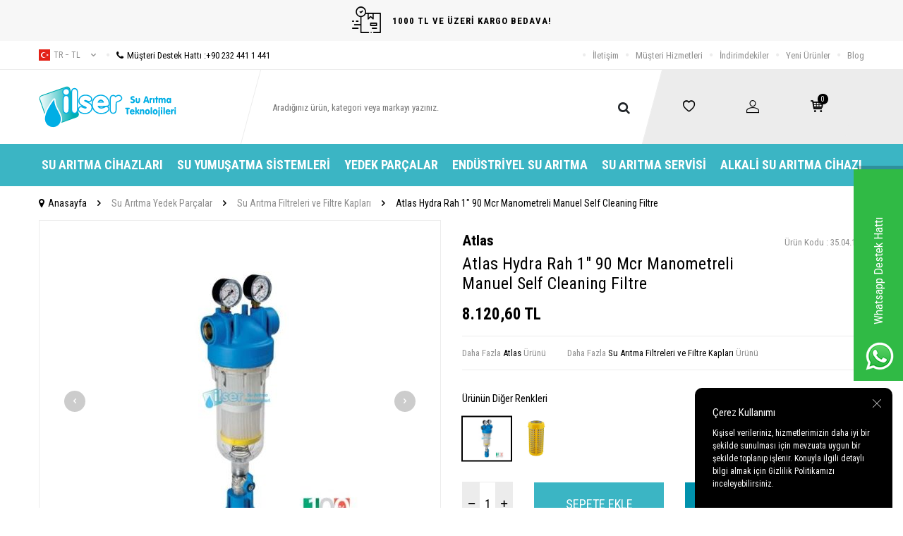

--- FILE ---
content_type: text/html; charset=UTF-8
request_url: https://www.ilsersuaritma.com/atlas-hydra-90-mcr
body_size: 19932
content:
<!DOCTYPE html>
<html lang="tr-TR" >
<head>
<meta charset="utf-8" />
<title>Atlas Hydra Rah 1" 90 Mcr Manometreli Manuel Self Cleaning Filtre Fiyatı</title>
<meta name="description" content="Atlas Hydra Rah 1&quot; 90 Mcr Manometreli Manuel Self Cleaning Filtre hızlı teslimat ve ürün garantisiyle İlsersuaritma.com'da! Sipariş için tıklayın!" />
<meta name="copyright" content="T-Soft E-Ticaret Sistemleri" />
<script>window['PRODUCT_DATA'] = [];</script>
<meta name="robots" content="index,follow" /><link rel="canonical" href="https://www.ilsersuaritma.com/atlas-hydra-90-mcr" /><meta property="og:image" content="https://www.ilsersuaritma.com/atlas-hydra-90-mcr-su-aritma-filtreleri-ve-filtre-kaplari-atlas-hydra-rah-630-42-K.jpg"/>
                <meta property="og:image:width" content="300" />
                <meta property="og:image:height" content="300" />
                <meta property="og:type" content="product" />
                <meta property="og:title" content="Atlas Hydra Rah 1&quot; 90 Mcr Manometreli Manuel Self Cleaning Filtre Fiyatı" />
                <meta property="og:description" content="Atlas Hydra Rah 1&quot; 90 Mcr Manometreli Manuel Self Cleaning Filtre hızlı teslimat ve ürün garantisiyle İlsersuaritma.com'da! Sipariş için tıklayın!" />
                <meta property="product:availability" content="in stock" />
                <meta property="og:url" content="https://www.ilsersuaritma.com/atlas-hydra-90-mcr" />
                <meta property="og:site_name" content="https://www.ilsersuaritma.com/" />
                <meta name="twitter:card" content="summary" />
                <meta name="twitter:title" content="Atlas Hydra Rah 1&quot; 90 Mcr Manometreli Manuel Self Cleaning Filtre Fiyatı" />
                <meta name="twitter:description" content="Atlas Hydra Rah 1&quot; 90 Mcr Manometreli Manuel Self Cleaning Filtre hızlı teslimat ve ürün garantisiyle İlsersuaritma.com'da! Sipariş için tıklayın!" />
                <meta name="twitter:image" content="https://www.ilsersuaritma.com/atlas-hydra-90-mcr-su-aritma-filtreleri-ve-filtre-kaplari-atlas-hydra-rah-630-42-K.jpg" />
            <script>
                const E_EXPORT_ACTIVE = 0;
                const CART_DROPDOWN_LIST = true;
                const ENDPOINT_PREFIX = '';
                const ENDPOINT_ALLOWED_KEYS = [];
                const SETTINGS = {"KVKK_REQUIRED":1,"NEGATIVE_STOCK":"0","DYNAMIC_LOADING_SHOW_BUTTON":0,"IS_COMMENT_RATE_ACTIVE":0};
                try {
                    var PAGE_TYPE = 'product';
                    var PAGE_ID = 3;
                    var ON_PAGE_READY = [];
                    var THEME_VERSION = 'v5';
                    var THEME_FOLDER = 'v5-ran';
                    var MEMBER_INFO = {"ID":0,"CODE":"","FIRST_NAME":"","BIRTH_DATE":"","GENDER":"","LAST_NAME":"","MAIL":"","MAIL_HASH":"","PHONE":"","PHONE_HASH":"","PHONE_HASH_SHA":"","GROUP":0,"TRANSACTION_COUNT":0,"REPRESENTATIVE":"","KVKK":-1,"COUNTRY":"TR","E_COUNTRY":""};
                    var IS_VENDOR = 0;
                    var MOBILE_ACTIVE = false;
                    var CART_COUNT = '0';
                    var CART_TOTAL = '0,00';
                    var SESS_ID = 'e3bc9ff657702dc03f359cf4f79e9e88';
                    var LANGUAGE = 'tr';
                    var CURRENCY = 'TL';
                    var SEP_DEC = ',';
                    var SEP_THO = '.';
                    var DECIMAL_LENGTH = 2;  
                    var SERVICE_INFO = null;
                    var CART_CSRF_TOKEN = '962922c414240ebf97f74b16603c03fad21a15fb2bae443ec5306de2d9a3d24c';
                    var CSRF_TOKEN = 'ri8tKWCRhMLMPbYxRTzcEO2LVLWILNagKCoDDAX+AUk=';
                    
                }
                catch(err) { }
            </script>
            <!--cache--><link rel="preload" as="font" href="/theme/v5/css/fonts/tsoft-icon.woff2?v=1" type="font/woff2" crossorigin>
<link rel="preconnect" href="https://fonts.gstatic.com" crossorigin>
<link rel="preload" as="style" href="https://fonts.googleapis.com/css2?family=Roboto Condensed:wght@300&family=Roboto Condensed&family=Roboto Condensed:wght@700&family=Mulish&display=swap">
<link rel="stylesheet" href="https://fonts.googleapis.com/css2?family=Roboto Condensed:wght@300&family=Roboto Condensed&family=Roboto Condensed:wght@700&family=Mulish&display=swap" media="print" onload="this.media='all'">
<noscript>
<link rel="stylesheet" href="https://fonts.googleapis.com/css2?family=Roboto Condensed:wght@300&family=Roboto Condensed&family=Roboto Condensed:wght@700&family=Mulish&display=swap">
</noscript>
<link type="text/css" rel="stylesheet" href="/srv/compressed/load/all/css/tr/3/0.css?v=1768413762&isTablet=0&isMobile=1&userType=Ziyaretci">
<link rel="shortcut icon" href="//www.ilsersuaritma.com/Data/EditorFiles/favicon_(1).jpg">
<meta name="viewport" content="width=device-width, initial-scale=1">
<script>
if (navigator.userAgent.indexOf('iPhone') > -1 || PAGE_ID == 91) {
document.querySelector("[name=viewport]").setAttribute('content', 'width=device-width, initial-scale=1, maximum-scale=1');
}
</script>
<script src="/theme/v5/js/callbacks.js?v=1768413762"></script>
<script src="/js/tsoftapps/v5/header.js?v=1768413762"></script>
<meta name="google-site-verification" content="5meUt0WGFJ5r3wuN6WymZcfprC1egmanNr57aQg7Dqw" /><meta name="google-site-verification" content="Kr-BjgZGPOe_ShBgn2B9bxU6tUxaLhEJM-Cc1wz8LRA" /><script>
if(typeof window.FB_EVENT_ID == 'undefined'){
window.FB_EVENT_ID = "fb_" + new Date().getTime();
}
</script><script type="text/javascript">
function detectmobWP() {
if (navigator.userAgent.match(/Android/i)
|| navigator.userAgent.match(/webOS/i)
|| navigator.userAgent.match(/iPhone/i)
|| navigator.userAgent.match(/iPad/i)
|| navigator.userAgent.match(/iPod/i)
|| navigator.userAgent.match(/BlackBerry/i)
|| navigator.userAgent.match(/Windows Phone/i)
) {
return true;
} else {
return false;
}
}
document.addEventListener('DOMContentLoaded', () => {
// LANGUAGE SETTINGS
var language_content = JSON.parse('{"phone_number":{"tr":"905323246040"},"static_message":{"tr":"Merhaba"},"banner_title":{"tr":"Whatsapp Destek Hattı"},"banner_message":{"tr":"İletişime geçmek için hemen tıklayınız"},"button_text":{"tr":"Tıklayınız"}}');
var current_lang = window.LANGUAGE;
var phone_number = '905323246040';
if (typeof language_content.phone_number[current_lang] != 'undefined' && language_content.phone_number[current_lang] != "") {
phone_number = language_content.phone_number[current_lang];
}
var url = "https://api.whatsapp.com/send?phone=" + phone_number + "&text=";
var banner_title = 'Whatsapp Destek Hattı';
if (typeof language_content.banner_title[current_lang] != 'undefined' && language_content.banner_title[current_lang] != "") {
banner_title = language_content.banner_title[current_lang];
}
document.querySelector('#professional-whatsapp-passive.wp-app').innerHTML = banner_title;
var banner_message = 'İletişime geçmek için hemen tıklayınız';
if (typeof language_content.banner_message[current_lang] != 'undefined' && language_content.banner_message[current_lang] != "") {
banner_message = language_content.banner_message[current_lang];
}
document.querySelector('#whatsapp-text.wp-app').innerHTML = banner_message;
var static_message = 'Merhaba';
if (typeof language_content.static_message[current_lang] != 'undefined' && language_content.static_message[current_lang] != "") {
static_message = language_content.static_message[current_lang];
}
url += static_message;
document.querySelector("#whatsapp-link.wp-app").href = url;
var button_text = 'Tıklayınız';
if (typeof language_content.button_text[current_lang] != 'undefined' && language_content.button_text[current_lang] != "") {
button_text = language_content.button_text[current_lang];
}
document.querySelector('#whatsapp-link.wp-app').innerHTML = button_text;
// LANGUAGE SETTINGS END
if (detectmobWP() == false) {
document.querySelector('#whatsapp-link').href = document.querySelector('#whatsapp-link').href.replace('api', 'web')
}
show('#professional-whatsapp-passive');
hide('#professional-whatsapp-active');
document.querySelector('#professional-whatsapp-passive').addEventListener('click', function () {
show('#professional-whatsapp-active');
addClass('#whatsapp-wrap','active');
});
document.querySelector('#whatsapp-close').addEventListener('click', function () {
show('#professional-whatsapp-passive');
hide('#professional-whatsapp-active');
removeClass('#whatsapp-wrap','active');
});
if (PAGE_TYPE === 'product') {
var str = document.getElementById('whatsapp-link').href;
str = str.substr(0, str.indexOf('text=') + 5);
document.getElementById('whatsapp-link').href = str + location.href;
}
function show(el){
document.querySelector(el).style.display = "block";
}
function hide(el){
document.querySelector(el).style.display = "none";
}
function addClass(el,class_name){
document.querySelector(el).classList.add(class_name)
}
function removeClass(el,class_name){
document.querySelector(el).classList.remove(class_name)
}
});
</script>
<style type="text/css">
#whatsapp-wrap {
position: fixed;
top: calc(50% - 200px);
right: 0;
overflow: visible;
z-index: 10000;
}
#professional-whatsapp-passive {
position: absolute;
top: 10px;
right: 0;
width: 300px;
height: 70px;
line-height: 70px;
font-size: 17px;
color: #fff;
padding-right: 15px;
padding-left: 80px;
background: #30ba45;
box-shadow: 5px 5px 0px 0 rgba(0, 0, 0, .2);
-webkit-transition-duration: .5s;
-ms-transition-duration: .5s;
transition-duration: .5s;
-webkit-transform-origin: right bottom;
-ms-transform-origin: right bottom;
transform-origin: right bottom;
-webkit-transform: rotate(-90deg);
-ms-transform: rotate(-90deg);
transform: rotate(-90deg);
cursor: pointer;
direction: ltr;
z-index: 33;
}
#professional-whatsapp-passive:before {
content: '';
position: absolute;
top: 0;
left: 0;
width: 70px;
height: 70px;
background: url('https://storage.tsoftapps.com/uploads/images/aYtVEC5C3oxz3SdGErWZg3nb5uJCIR9opf7OiiU3.png') no-repeat 17px center;
-webkit-transform: rotate(90deg);
-ms-transform: rotate(90deg);
transform: rotate(90deg);
}
#whatsapp-wrap.active #professional-whatsapp-passive {
right: -290px;
}
#professional-whatsapp-active {
display: none;
position: absolute;
top: 65px;
right: 0px;
width: 250px;
height: 290px;
text-align: center;
background: #30ba45;
box-shadow: 5px 5px 0px 0 rgba(0, 0, 0, .2);
}
#whatsapp-wrap.active #professional-whatsapp-active {
right: 0;
}
#whatsapp-close {
float: left;
width: 100%;
padding: 10px 15px;
box-sizing: border-box;
color: #fff;
text-align: left;
cursor: pointer;
}
#whatsapp-text {
float: left;
width: 100%;
font-size: 21px;
color: #fff;
text-transform: capitalize;
padding-top: 80px;
background: url('https://storage.tsoftapps.com/uploads/images/Be2a4TY06ibH3Zv5aft1UXr7dxREx7mte7GJAO5d.png') no-repeat center 0;
margin: 20px 0 30px;
}
#whatsapp-link {
display: inline-block;
width: 150px;
line-height: 35px;
font-size: 21px;
color: #fff;
border: 2px solid #fff;
border-radius: 2px;
}
@media screen and (max-width: 769px) {
#whatsapp-wrap {
top: calc(50% - 150px);
}
#professional-whatsapp-passive {
width: 0;
height: 40px;
line-height: 40px;
padding-right: 0;
padding-left: 40px;
overflow: hidden;
}
#professional-whatsapp-passive:before {
width: 40px;
height: 40px;
background-size: 50%;
background-position: 10px center;
}
#professional-whatsapp-active {
top: 40px;
height: 250px;
}
#whatsapp-text {
line-height: 22px;
font-size: 18px;
padding-top: 70px;
margin: 10px 0 20px;
}
}
</style>
<span id='whatsapp-wrap'>
<span class="ease wp-app" id='professional-whatsapp-passive'></span>
<span class="ease wp-app" id='professional-whatsapp-active'>
<span id='whatsapp-close'>x</span>
<span id='whatsapp-text' class="wp-app"></span>
<a target='_blank' href="" id="whatsapp-link" class="wp-app"></a>
</span>
</span><!-- Google Tag Manager -->
<script>(function(w,d,s,l,i){w[l]=w[l]||[];w[l].push({'gtm.start':
new Date().getTime(),event:'gtm.js'});var f=d.getElementsByTagName(s)[0],
j=d.createElement(s),dl=l!='dataLayer'?'&l='+l:'';j.async=true;j.src=
'https://www.googletagmanager.com/gtm.js?id='+i+dl;f.parentNode.insertBefore(j,f);
})(window,document,'script','dataLayer','GTM-5LLXT4K');</script>
<!-- End Google Tag Manager --><meta name="google-site-verification" content="yc9QkJ5wUX39Hy6188ky8rqC0ONfxJjYtE2B1ZPvRbg" /><meta name="google-site-verification" content="Kr-BjgZGPOe_ShBgn2B9bxU6tUxaLhEJM-Cc1wz8LRA" /><!-- BEGIN JIVOSITE CODE {literal} -->
<script type='text/javascript'>
(function(){ var widget_id = '7nlT62tGa9';var d=document;var w=window;function l(){
var s = document.createElement('script'); s.type = 'text/javascript'; s.async = true; s.src = '//code.jivosite.com/script/widget/'+widget_id;
var ss = document.getElementsByTagName('script')[0];
ss.parentNode.insertBefore(s, ss);}if(d.readyState=='complete'){l();}else{if(w.attachEvent){w.attachEvent('onload',l);}else{w.addEventListener('load',l,false);}}})();
</script>
<!-- {/literal} END JIVOSITE CODE -->
</head>
<body><!-- Google Tag Manager (noscript) -->
<noscript><iframe src="https://www.googletagmanager.com/ns.html?id=GTM-5LLXT4K"
height="0" width="0" style="display:none;visibility:hidden"></iframe></noscript>
<!-- End Google Tag Manager (noscript) -->
<input type="hidden" id="cookie-law" value="1"><div class="w-100 d-flex flex-wrap ">
<div class=" col-12 col-sm-12 col-md-12 col-lg-12 col-xl-12 col-xxl-12 column-239  "><div class="row">
<div id="relation|279" data-id="279" class="relArea col-12 v5-ran  folder-header tpl-user_yeni "><div class="row"><!--cache-->
<header class="container-fluid mb-1">
<div class="row">
<div id="header-top-bar" class="w-100 bg-light d-flex align-items-center justify-content-center text-center fw-semibold">
<i class="ti-order-follow-up mr-1"></i> 1000 TL VE ÜZERİ KARGO BEDAVA!
</div>
<div id="header-top" class="w-100 d-none d-lg-block border-bottom">
<div class="container">
<div class="row align-items-center">
<div class="col-auto pr-0">
<div class="dropdown ht-language">
<a href="#" class="dropdown-title d-flex align-items-center text-gray text-uppercase" data-toggle="dropdown">
<img class="language-img" src="/lang/tr/tr.webp" alt="tr" width="16" height="16">
tr &minus; TL
<i class="ti-arrow-down ml-1"></i>
</a>
<div class="dropdown-menu border">
<div class="w-100 p-1 d-flex flex-wrap language-select">
<a href="#" class="w-100 d-flex align-items-center active" data-language="tr" data-toggle="language">
<img src="/lang/tr/tr.webp" alt="Türkçe" width="16" height="16">
Türkçe
</a>
<a href="#" class="w-100 d-flex align-items-center text-gray" data-language="en" data-toggle="language">
<img src="/lang/en/en.webp" alt="English" width="16" height="16">
English
</a>
</div>
</div>
</div>
</div>
<div class="col-auto">
<a href="tel:+902324411441" class="d-flex align-items-center">
<i class="ti-circle text-light mr-1"></i>
<i class="ti-phone"></i>
Müşteri Destek Hattı : <span class="phone-format">+90 232 441 1 441</span>
</a>
</div>
<div class="col-auto ml-auto">
<nav id="top-menu" class="d-flex">
<ul class="d-flex align-items-center">
<li class="d-flex align-items-center">
<i class="ti-circle text-light"></i>
<a href="https://www.ilsersuaritma.com/iletisim" target="" class="text-gray ">İletişim</a>
</li>
<li class="d-flex align-items-center">
<i class="ti-circle text-light"></i>
<a href="https://www.ilsersuaritma.com/musteri-hizmetleri" target="" class="text-gray ">Müşteri Hizmetleri</a>
</li>
<li class="d-flex align-items-center">
<i class="ti-circle text-light"></i>
<a href="https://www.ilsersuaritma.com/indirimli-urunler" target="" class="text-gray ">İndirimdekiler</a>
</li>
<li class="d-flex align-items-center">
<i class="ti-circle text-light"></i>
<a href="https://www.ilsersuaritma.com/yeni-urunler" target="" class="text-gray ">Yeni Ürünler</a>
</li>
<li class="d-flex align-items-center">
<i class="ti-circle text-light"></i>
<a href="https://www.ilsersuaritma.com/blog" target="" class="text-gray ">Blog</a>
</li>
</ul>
</nav>
</div>
</div>
</div>
</div>
<div id="header-main" class="w-100">
<div class="w-100 header-main py-1 py-lg-0" data-toggle="sticky" data-parent="#header-main" data-mobile="true">
<div class="container">
<div class="row align-items-center">
<div class="col-auto d-lg-none" id="header-mobile-menu-btn">
<a href="#mobile-menu-279" data-toggle="drawer" class="header-mobile-menu-btn">
<i class="ti-menu"></i>
</a>
</div>
<div class="col-4 col-lg-3 d-flex" id="logo">
<a href="https://www.ilsersuaritma.com/">
<p><img src="/Data/EditorFiles/v4-Ilser/topLogo.svg" alt="İlser Su Arıtma Teknolojileri" width="280" height="86" /></p>
</a>
</div>
<div id="header-search" class="col-12 col-lg-6 order-1 order-lg-0 mt-1 mt-lg-0">
<form action="/arama" method="get" autocomplete="off" id="search" class="w-100 position-relative">
<div class="d-flex align-items-center h-100 position-relative border px-1 search-skew">
<input id="live-search" type="search" name="q" placeholder="Aradığınız ürün, kategori veya markayı yazınız." class="form-control form-control-md border-0 no-cancel"
data-search="live-search" v-model="searchVal" data-licence="1">
<button type="submit" class="btn" id="live-search-btn"><i class="ti-search"></i></button>
</div>
<div class="bg-white border border-round search-form-list" id="dynamic-search-279" v-if="searchVal.length > 0 && data != ''" v-cloak>
<div class="w-100 p-1 d-flex flex-wrap dynamic-search">
<div class="col-12 col-sm dynamic-search-item p-1" v-if="data.products.length > 0">
<div class="block-title border-bottom border-light">Ürünler</div>
<ul>
<li v-for="P in data.products">
<a :href="'/' + P.url">
<span class="search-image" v-if="P.image"><img :src="P.image" :alt="P.title"></span>
{{ P.title }}
</a>
</li>
</ul>
</div>
<div class="col-12 col-sm dynamic-search-item p-1" v-if="data.categories.length > 0">
<div class="block-title border-bottom border-light">Kategoriler</div>
<ul>
<li v-for="C in data.categories">
<a :href="'/' + C.url">
<span class="search-image" v-if="C.image"><img :src="C.image" :alt="C.title"></span>
{{ C.title }}
</a>
</li>
</ul>
</div>
<div class="col-12 col-sm dynamic-search-item p-1" v-if="data.brands.length > 0">
<div class="block-title border-bottom border-light">Markalar</div>
<ul>
<li v-for="B in data.brands">
<a :href="'/' + B.url">
<span class="search-image" v-if="B.image"><img :src="B.image" :alt="B.title"></span>
{{ B.title }}
</a>
</li>
</ul>
</div>
<div class="col-12 col-sm dynamic-search-item p-1" v-if="data.combines.length > 0">
<div class="block-title border-bottom border-light">Kombinler</div>
<ul>
<li v-for="C in data.combines">
<a :href="'/' + C.url">
<span class="search-image" v-if="C.image"><img :src="C.image" :alt="C.title"></span>
{{ C.title }}
</a>
</li>
</ul>
</div>
<div class="dynamic-search-item p-1" v-if="data.products.length < 1 && data.categories.length < 1 && data.brands.length < 1 && data.combines.length < 1">
Sonuç bulunamadı.
</div>
</div>
</div>
</form>
</div>
<div id="hm-links" class="col-auto col-lg-3 ml-auto pl-0">
<div class="w-100 position-relative hm-links">
<div class="row align-items-center justify-content-evenly h-100">
<div class="col-auto">
<a href="/uye-girisi-sayfasi" id="header-favourite-count">
<i class="ti-heart-o"></i>
</a>
</div>
<div class="col-auto">
<a href="#header-member-panel-279" data-toggle="drawer" id="header-account">
<i class="ti-user"></i>
</a>
</div>
<div class="col-auto position-relative">
<a href="/sepet" class="header-cart-dropdown" id="header-cart-btn">
<i class="ti-basket-outline position-relative text-primary"><span class="badge bg-black text-white cart-soft-count">0</span></i>
</a>
<div class="header-cart-dropdown-list d-none"></div>
</div>
</div>
</div>
</div>
</div>
</div>
<div class="w-100 bg-white position-fixed d-lg-none" id="header-mobile-sticky">
<div class="w-100 px-1">
<div class="row justify-content-around">
<div class="col">
<a href="#mobile-menu-279" data-toggle="drawer" class="d-flex align-items-center justify-content-center flex-wrap">
<span class="hm-sticky-btn text-center">
<i class="ti-menu"></i>
<span>Menü</span>
</span>
</a>
</div>
<div class="col">
<a href="/uye-alisveris-listesi" class="d-flex align-items-center justify-content-center flex-wrap">
<label for="live-search" class="hm-sticky-btn text-center fw-regular m-0">
<i class="ti-search"></i>
<span>Ara</span>
</label>
</a>
</div>
<div class="col">
<a href="/uye-alisveris-listesi" class="d-flex align-items-center justify-content-center flex-wrap">
<span class="hm-sticky-btn text-center">
<i class="ti-heart-o"></i>
<span>Favorilerim</span>
</span>
</a>
</div>
<div class="col">
<a href="#header-member-panel-279" data-toggle="drawer" class="d-flex align-items-center justify-content-center flex-wrap">
<span class="hm-sticky-btn text-center">
<i class="ti-user"></i>
<span>Hesabım</span>
</span>
</a>
</div>
<div class="col">
<a href="#header-cart-panel-279" data-toggle="drawer" class="d-flex align-items-center justify-content-center flex-wrap">
<span class="hm-sticky-btn text-center">
<i class="ti-basket-outline position-relative"><span class="badge cart-soft-count">0</span></i>
<span>Sepetim</span>
</span>
</a>
</div>
</div>
</div>
</div>
</div>
</div>
<div id="header-menu" class="w-100 d-none d-lg-block">
<div class="w-100 bg-secondary" data-toggle="sticky" data-parent="#header-menu">
<div class="container">
<nav id="main-menu" class="w-100 position-relative">
<ul class="row align-items-center justify-content-center menu menu-279">
<li>
<a href="https://www.ilsersuaritma.com/en-iyi-su-aritma-cihazi" target="" class="px-2 text-white d-flex align-items-center text-center text-uppercase fw-bold " title="Su Arıtma Cihazları">Su Arıtma Cihazları</a>
<div class="w-100 px-1 sub-menu ease">
<div class="row">
<div class="col-12 p-2">
<div class="row">
<div class="col-2 mb-2">
<a href="https://www.ilsersuaritma.com/pompali-su-aritma-cihazlari" target="" class="menu-title d-inline-block " title="Pompalı Su Arıtma Cihazları">
Pompalı Su Arıtma Cihazları
</a>
</div>
<div class="col-2 mb-2">
<a href="https://www.ilsersuaritma.com/pompasiz-su-aritma-cihazlari" target="" class="menu-title d-inline-block " title="Pompasız Su Arıtma Cihazları">
Pompasız Su Arıtma Cihazları
</a>
</div>
<div class="col-2 mb-2">
<a href="https://www.ilsersuaritma.com/tezgah-alti-su-aritma-cihazi" target="" class="menu-title d-inline-block " title="Tezgah Altı Su Arıtma Cihazları">
Tezgah Altı Su Arıtma Cihazları
</a>
</div>
<div class="col-2 mb-2">
<a href="https://www.ilsersuaritma.com/tezgah-ustu-su-aritma-cihazi" target="" class="menu-title d-inline-block " title="Tezgah Üstü Su Arıtma Cihazları">
Tezgah Üstü Su Arıtma Cihazları
</a>
</div>
<div class="col-2 mb-2">
<a href="https://www.ilsersuaritma.com/is-yeri-icin-su-aritma-sistemleri" target="" class="menu-title d-inline-block " title="İş Yeri İçin Su Arıtma Sistemleri">
İş Yeri İçin Su Arıtma Sistemleri
</a>
</div>
<div class="col-2 mb-2">
<a href="https://www.ilsersuaritma.com/aritmali-su-sebili" target="" class="menu-title d-inline-block " title="Su Arıtmalı Sebiller ve Su Sebiller">
Su Arıtmalı Sebiller ve Su Sebiller
</a>
</div>
</div>
</div>
</div>
</div>
</li>
<li>
<a href="https://www.ilsersuaritma.com/su-yumusatma-cihazi" target="" class="px-2 text-white d-flex align-items-center text-center text-uppercase fw-bold " title="Su Yumuşatma Sistemleri">Su Yumuşatma Sistemleri</a>
</li>
<li>
<a href="https://www.ilsersuaritma.com/su-aritma-cihazlari-yedek-parcalar" target="" class="px-2 text-white d-flex align-items-center text-center text-uppercase fw-bold " title="Yedek Parçalar">Yedek Parçalar</a>
<div class="w-100 px-1 sub-menu ease">
<div class="row">
<div class="col-12 p-2">
<div class="row">
<div class="col-2 mb-2">
<a href="https://www.ilsersuaritma.com/su-aritma-cihazi-baglanti-ekipmanlari" target="" class="menu-title d-inline-block " title="Su Arıtma Bağlantı Ekipmanları">
Su Arıtma Bağlantı Ekipmanları
</a>
</div>
<div class="col-2 mb-2">
<a href="https://www.ilsersuaritma.com/su-aritma-cihazi-metal-basinc-denge-tanklari" target="" class="menu-title d-inline-block " title="Su Arıtma Metal Basınç Denge Tankları">
Su Arıtma Metal Basınç Denge Tankları
</a>
</div>
<div class="col-2 mb-2">
<a href="https://www.ilsersuaritma.com/su-aritma-cihazi-pompalari-ve-adaptorleri" target="" class="menu-title d-inline-block " title="Su Arıtma Pompalar ve Adaptörler">
Su Arıtma Pompalar ve Adaptörler
</a>
</div>
<div class="col-2 mb-2">
<a href="https://www.ilsersuaritma.com/su-aritma-cihazi-filtreler-ve-filtre-kaplari" target="" class="menu-title d-inline-block " title="Su Arıtma Filtreleri ve Filtre Kapları">
Su Arıtma Filtreleri ve Filtre Kapları
</a>
</div>
<div class="col-2 mb-2">
<a href="https://www.ilsersuaritma.com/su-aritma-cihazi-kontrol-ekipmanlari" target="" class="menu-title d-inline-block " title="Su Arıtma Kontrol Ekipmanları">
Su Arıtma Kontrol Ekipmanları
</a>
</div>
<div class="col-2 mb-2">
<a href="https://www.ilsersuaritma.com/su-aritma-cihazlari-su-tasarruf-urunleri" target="" class="menu-title d-inline-block " title="Su Arıtma Musluk ve Tasarruf Ürünleri">
Su Arıtma Musluk ve Tasarruf Ürünleri
</a>
</div>
</div>
</div>
</div>
</div>
</li>
<li>
<a href="https://www.ilsersuaritma.com/endustriyel-cihazlar" target="" class="px-2 text-white d-flex align-items-center text-center text-uppercase fw-bold " title="Endüstriyel Su Arıtma">Endüstriyel Su Arıtma</a>
<div class="w-100 px-1 sub-menu ease">
<div class="row">
<div class="col-12 p-2">
<div class="row">
<div class="col-2 mb-2">
<a href="https://www.ilsersuaritma.com/su-aritma-endustriyel-membran-ve-membran-kaplari" target="" class="menu-title d-inline-block " title="Su Arıtma Membran ve Membran Kapları">
Su Arıtma Membran ve Membran Kapları
</a>
</div>
<div class="col-2 mb-2">
<a href="https://www.ilsersuaritma.com/su-aritma-mineralleri-ve-kimyasallar" target="" class="menu-title d-inline-block " title="Su Arıtma Mineral ve Kimyasallar">
Su Arıtma Mineral ve Kimyasallar
</a>
</div>
<div class="col-2 mb-2">
<a href="https://www.ilsersuaritma.com/su-aritma-endustriyel-filtreler-ve-filtre-kaplari" target="" class="menu-title d-inline-block " title="Su Arıtma Endüstriyel Filtreler ve Filtre Kapları">
Su Arıtma Endüstriyel Filtreler ve Filtre Kapları
</a>
</div>
<div class="col-2 mb-2">
<a href="https://www.ilsersuaritma.com/valfler-aksesuar-ve-yedek-parcalari" target="" class="menu-title d-inline-block " title="Valfler, Aksesuar ve Yedek Parçaları">
Valfler, Aksesuar ve Yedek Parçaları
</a>
</div>
<div class="col-2 mb-2">
<a href="https://www.ilsersuaritma.com/dozaj-pompasi" target="" class="menu-title d-inline-block " title="Dozaj Pompaları">
Dozaj Pompaları
</a>
</div>
<div class="col-2 mb-2">
<a href="https://www.ilsersuaritma.com/ultraviyole-sistemleri-ve-yedek-parcalari" target="" class="menu-title d-inline-block " title="Ultraviyole Sistemleri ve Yedek Parçaları">
Ultraviyole Sistemleri ve Yedek Parçaları
</a>
</div>
<div class="col-2 mb-2">
<a href="https://www.ilsersuaritma.com/tanklar-ve-tank-ekipmanlari" target="" class="menu-title d-inline-block " title="Su Arıtma Tanklar ve Tank Ekipmanları">
Su Arıtma Tanklar ve Tank Ekipmanları
</a>
</div>
<div class="col-2 mb-2">
<a href="https://www.ilsersuaritma.com/ozonlama-sistemleri" target="" class="menu-title d-inline-block " title="Ozonlama Sistemleri">
Ozonlama Sistemleri
</a>
</div>
<div class="col-2 mb-2">
<a href="https://www.ilsersuaritma.com/reverse-osmosis" target="" class="menu-title d-inline-block " title="Endüstriyel Reverse Osmosis Sistemleri ve Yedek Parçaları">
Endüstriyel Reverse Osmosis Sistemleri ve Yedek Parçaları
</a>
</div>
<div class="col-2 mb-2">
<a href="https://www.ilsersuaritma.com/filtrasyon-sistemleri" target="" class="menu-title d-inline-block " title="Filtrasyon Sistemleri">
Filtrasyon Sistemleri
</a>
</div>
<div class="col-2 mb-2">
<a href="https://www.ilsersuaritma.com/su-aritma-yumusatma-sistemleri" target="" class="menu-title d-inline-block " title="Endüstriyel Su Yumuşatma Sistemleri">
Endüstriyel Su Yumuşatma Sistemleri
</a>
</div>
<div class="col-2 mb-2">
<a href="https://www.ilsersuaritma.com/atiksu-aritma-sistemleri" target="" class="menu-title d-inline-block " title="Yüzey Borulamalı Su Arıtma Sistemleri - Atık Su Arıtma ">
Yüzey Borulamalı Su Arıtma Sistemleri - Atık Su Arıtma
</a>
</div>
</div>
</div>
</div>
</div>
</li>
<li>
<a href="https://www.ilsersuaritma.com/su-aritma-cihazi-servisi" target="" class="px-2 text-white d-flex align-items-center text-center text-uppercase fw-bold " title="Su Arıtma Servisi">Su Arıtma Servisi</a>
</li>
<li>
<a href="https://www.ilsersuaritma.com/alkali-su-aritma-cihazi" target="" class="px-2 text-white d-flex align-items-center text-center text-uppercase fw-bold " title="Alkali Su Arıtma Cihazı">Alkali Su Arıtma Cihazı</a>
</li>
</ul>
</nav>
</div>
</div>
</div>
</div>
</header>
<div data-rel="mobile-menu-279" class="drawer-overlay"></div>
<div id="mobile-menu-279" class="drawer-wrapper" data-display="overlay" data-position="left">
<div class="drawer-title">
<span>Menü</span>
<div class="drawer-close">
<i class="ti-close"></i>
</div>
</div>
<div class="w-100 border-top">
<nav class="w-100 clearfix">
<ul class="w-100 clearfix">
<li class="w-100 border-bottom">
<div class="d-flex align-items-center px-2 menu-first-item " data-toggle="accordion">
Su Arıtma Cihazları
<span class="ml-auto">
<i class="ti-arrow-down"></i>
<i class="ti-arrow-up"></i>
</span>
</div>
<div class="accordion-body clearfix">
<ul class="clearfix px-3 pb-2">
<li class="w-100 mb-1">
<a href="https://www.ilsersuaritma.com/pompali-su-aritma-cihazlari" target="" class="d-block menu-secondary-item text-gray " title="Pompalı Su Arıtma Cihazları">Pompalı Su Arıtma Cihazları</a>
</li>
<li class="w-100 mb-1">
<a href="https://www.ilsersuaritma.com/pompasiz-su-aritma-cihazlari" target="" class="d-block menu-secondary-item text-gray " title="Pompasız Su Arıtma Cihazları">Pompasız Su Arıtma Cihazları</a>
</li>
<li class="w-100 mb-1">
<a href="https://www.ilsersuaritma.com/tezgah-alti-su-aritma-cihazi" target="" class="d-block menu-secondary-item text-gray " title="Tezgah Altı Su Arıtma Cihazları">Tezgah Altı Su Arıtma Cihazları</a>
</li>
<li class="w-100 mb-1">
<a href="https://www.ilsersuaritma.com/tezgah-ustu-su-aritma-cihazi" target="" class="d-block menu-secondary-item text-gray " title="Tezgah Üstü Su Arıtma Cihazları">Tezgah Üstü Su Arıtma Cihazları</a>
</li>
<li class="w-100 mb-1">
<a href="https://www.ilsersuaritma.com/is-yeri-icin-su-aritma-sistemleri" target="" class="d-block menu-secondary-item text-gray " title="İş Yeri İçin Su Arıtma Sistemleri">İş Yeri İçin Su Arıtma Sistemleri</a>
</li>
<li class="w-100 mb-1">
<a href="https://www.ilsersuaritma.com/aritmali-su-sebili" target="" class="d-block menu-secondary-item text-gray " title="Su Arıtmalı Sebiller ve Su Sebiller">Su Arıtmalı Sebiller ve Su Sebiller</a>
</li>
<li class="w-100">
<a href="https://www.ilsersuaritma.com/en-iyi-su-aritma-cihazi" target="" class="d-block menu-secondary-item text-primary" title="Tümünü Gör">Tümünü Gör</a>
</li>
</ul>
</div>
</li>
<li class="w-100 border-bottom">
<a href="https://www.ilsersuaritma.com/su-yumusatma-cihazi" target="" class="d-flex align-items-center px-2 menu-first-item " title="Su Yumuşatma Sistemleri">Su Yumuşatma Sistemleri</a>
</li>
<li class="w-100 border-bottom">
<div class="d-flex align-items-center px-2 menu-first-item " data-toggle="accordion">
Yedek Parçalar
<span class="ml-auto">
<i class="ti-arrow-down"></i>
<i class="ti-arrow-up"></i>
</span>
</div>
<div class="accordion-body clearfix">
<ul class="clearfix px-3 pb-2">
<li class="w-100 mb-1">
<a href="https://www.ilsersuaritma.com/su-aritma-cihazi-baglanti-ekipmanlari" target="" class="d-block menu-secondary-item text-gray " title="Su Arıtma Bağlantı Ekipmanları">Su Arıtma Bağlantı Ekipmanları</a>
</li>
<li class="w-100 mb-1">
<a href="https://www.ilsersuaritma.com/su-aritma-cihazi-metal-basinc-denge-tanklari" target="" class="d-block menu-secondary-item text-gray " title="Su Arıtma Metal Basınç Denge Tankları">Su Arıtma Metal Basınç Denge Tankları</a>
</li>
<li class="w-100 mb-1">
<a href="https://www.ilsersuaritma.com/su-aritma-cihazi-pompalari-ve-adaptorleri" target="" class="d-block menu-secondary-item text-gray " title="Su Arıtma Pompalar ve Adaptörler">Su Arıtma Pompalar ve Adaptörler</a>
</li>
<li class="w-100 mb-1">
<a href="https://www.ilsersuaritma.com/su-aritma-cihazi-filtreler-ve-filtre-kaplari" target="" class="d-block menu-secondary-item text-gray " title="Su Arıtma Filtreleri ve Filtre Kapları">Su Arıtma Filtreleri ve Filtre Kapları</a>
</li>
<li class="w-100 mb-1">
<a href="https://www.ilsersuaritma.com/su-aritma-cihazi-kontrol-ekipmanlari" target="" class="d-block menu-secondary-item text-gray " title="Su Arıtma Kontrol Ekipmanları">Su Arıtma Kontrol Ekipmanları</a>
</li>
<li class="w-100 mb-1">
<a href="https://www.ilsersuaritma.com/su-aritma-cihazlari-su-tasarruf-urunleri" target="" class="d-block menu-secondary-item text-gray " title="Su Arıtma Musluk ve Tasarruf Ürünleri">Su Arıtma Musluk ve Tasarruf Ürünleri</a>
</li>
<li class="w-100">
<a href="https://www.ilsersuaritma.com/su-aritma-cihazlari-yedek-parcalar" target="" class="d-block menu-secondary-item text-primary" title="Tümünü Gör">Tümünü Gör</a>
</li>
</ul>
</div>
</li>
<li class="w-100 border-bottom">
<div class="d-flex align-items-center px-2 menu-first-item " data-toggle="accordion">
Endüstriyel Su Arıtma
<span class="ml-auto">
<i class="ti-arrow-down"></i>
<i class="ti-arrow-up"></i>
</span>
</div>
<div class="accordion-body clearfix">
<ul class="clearfix px-3 pb-2">
<li class="w-100 mb-1">
<a href="https://www.ilsersuaritma.com/su-aritma-endustriyel-membran-ve-membran-kaplari" target="" class="d-block menu-secondary-item text-gray " title="Su Arıtma Membran ve Membran Kapları">Su Arıtma Membran ve Membran Kapları</a>
</li>
<li class="w-100 mb-1">
<a href="https://www.ilsersuaritma.com/su-aritma-mineralleri-ve-kimyasallar" target="" class="d-block menu-secondary-item text-gray " title="Su Arıtma Mineral ve Kimyasallar">Su Arıtma Mineral ve Kimyasallar</a>
</li>
<li class="w-100 mb-1">
<a href="https://www.ilsersuaritma.com/su-aritma-endustriyel-filtreler-ve-filtre-kaplari" target="" class="d-block menu-secondary-item text-gray " title="Su Arıtma Endüstriyel Filtreler ve Filtre Kapları">Su Arıtma Endüstriyel Filtreler ve Filtre Kapları</a>
</li>
<li class="w-100 mb-1">
<a href="https://www.ilsersuaritma.com/valfler-aksesuar-ve-yedek-parcalari" target="" class="d-block menu-secondary-item text-gray " title="Valfler, Aksesuar ve Yedek Parçaları">Valfler, Aksesuar ve Yedek Parçaları</a>
</li>
<li class="w-100 mb-1">
<a href="https://www.ilsersuaritma.com/dozaj-pompasi" target="" class="d-block menu-secondary-item text-gray " title="Dozaj Pompaları">Dozaj Pompaları</a>
</li>
<li class="w-100 mb-1">
<a href="https://www.ilsersuaritma.com/ultraviyole-sistemleri-ve-yedek-parcalari" target="" class="d-block menu-secondary-item text-gray " title="Ultraviyole Sistemleri ve Yedek Parçaları">Ultraviyole Sistemleri ve Yedek Parçaları</a>
</li>
<li class="w-100 mb-1">
<a href="https://www.ilsersuaritma.com/tanklar-ve-tank-ekipmanlari" target="" class="d-block menu-secondary-item text-gray " title="Su Arıtma Tanklar ve Tank Ekipmanları">Su Arıtma Tanklar ve Tank Ekipmanları</a>
</li>
<li class="w-100 mb-1">
<a href="https://www.ilsersuaritma.com/ozonlama-sistemleri" target="" class="d-block menu-secondary-item text-gray " title="Ozonlama Sistemleri">Ozonlama Sistemleri</a>
</li>
<li class="w-100 mb-1">
<a href="https://www.ilsersuaritma.com/reverse-osmosis" target="" class="d-block menu-secondary-item text-gray " title="Endüstriyel Reverse Osmosis Sistemleri ve Yedek Parçaları">Endüstriyel Reverse Osmosis Sistemleri ve Yedek Parçaları</a>
</li>
<li class="w-100 mb-1">
<a href="https://www.ilsersuaritma.com/filtrasyon-sistemleri" target="" class="d-block menu-secondary-item text-gray " title="Filtrasyon Sistemleri">Filtrasyon Sistemleri</a>
</li>
<li class="w-100 mb-1">
<a href="https://www.ilsersuaritma.com/su-aritma-yumusatma-sistemleri" target="" class="d-block menu-secondary-item text-gray " title="Endüstriyel Su Yumuşatma Sistemleri">Endüstriyel Su Yumuşatma Sistemleri</a>
</li>
<li class="w-100 mb-1">
<a href="https://www.ilsersuaritma.com/atiksu-aritma-sistemleri" target="" class="d-block menu-secondary-item text-gray " title="Yüzey Borulamalı Su Arıtma Sistemleri - Atık Su Arıtma ">Yüzey Borulamalı Su Arıtma Sistemleri - Atık Su Arıtma </a>
</li>
<li class="w-100">
<a href="https://www.ilsersuaritma.com/endustriyel-cihazlar" target="" class="d-block menu-secondary-item text-primary" title="Tümünü Gör">Tümünü Gör</a>
</li>
</ul>
</div>
</li>
<li class="w-100 border-bottom">
<a href="https://www.ilsersuaritma.com/su-aritma-cihazi-servisi" target="" class="d-flex align-items-center px-2 menu-first-item " title="Su Arıtma Servisi">Su Arıtma Servisi</a>
</li>
<li class="w-100 border-bottom">
<a href="https://www.ilsersuaritma.com/alkali-su-aritma-cihazi" target="" class="d-flex align-items-center px-2 menu-first-item " title="Alkali Su Arıtma Cihazı">Alkali Su Arıtma Cihazı</a>
</li>
</ul>
</nav>
<nav class="w-100 bg-light clearfix">
<ul class="w-100 clearfix">
<li class="w-100 border-bottom">
<a href="https://www.ilsersuaritma.com/iletisim" target="" class="d-flex align-items-center px-2 menu-first-item ">İletişim</a>
</li>
<li class="w-100 border-bottom">
<a href="https://www.ilsersuaritma.com/musteri-hizmetleri" target="" class="d-flex align-items-center px-2 menu-first-item ">Müşteri Hizmetleri</a>
</li>
<li class="w-100 border-bottom">
<a href="https://www.ilsersuaritma.com/indirimli-urunler" target="" class="d-flex align-items-center px-2 menu-first-item ">İndirimdekiler</a>
</li>
<li class="w-100 border-bottom">
<a href="https://www.ilsersuaritma.com/yeni-urunler" target="" class="d-flex align-items-center px-2 menu-first-item ">Yeni Ürünler</a>
</li>
<li class="w-100 border-bottom">
<a href="https://www.ilsersuaritma.com/blog" target="" class="d-flex align-items-center px-2 menu-first-item ">Blog</a>
</li>
<li class="w-100 border-bottom">
<div class="mobile-language">
<div class="w-100 d-flex align-items-center px-2 text-uppercase menu-first-item" data-toggle="accordion">
<img class="mr-1" src="/lang/tr/tr.webp" alt="tr" width="16" height="16">
tr &minus; TL
<span class="ml-auto">
<i class="ti-arrow-down"></i>
<i class="ti-arrow-up"></i>
</span>
</div>
<div class="accordion-body border-top p-2 bg-white">
<div class="mobile-language-title fw-bold mb-1">Dil & Para Birimi</div>
<select class="form-control mb-1" data-toggle="language">
<option selected value="tr">
Türkçe</option>
<option value="en">
English</option>
</select>
</div>
</div>
</li>
</ul>
</nav>
</div>
</div>
<div data-rel="header-member-panel-279" class="drawer-overlay"></div>
<div id="header-member-panel-279" class="drawer-wrapper" data-display="overlay" data-position="right">
<div class="drawer-title">
<span>Hesabım</span>
<div class="drawer-close">
<i class="ti-close"></i>
</div>
</div>
<div class="drawer-body">
<form action="#" method="POST" class="w-100" data-toggle="login-form" data-prefix="header-" data-callback="headerMemberLoginFn" novalidate>
<div class="row">
<div class="col-12">
<ul id="header-login-type" class="tab-nav list-style-none">
<li class="active" data-type="email"><a href="#header-login" data-toggle="tab">Üye Girişi</a></li>
<li><a href="/uye-kayit">Kayıt Ol</a></li>
</ul>
</div>
<div class="col-12 mb-1 tab-content">
<div id="header-login" class="w-100 tab-pane active">
<div class="w-100 popover-wrapper position-relative">
<input type="email" id="header-email" class="form-control" placeholder="E-posta adresinizi giriniz" data-toggle="placeholder">
</div>
</div>
</div>
<div class="col-12 mb-1">
<div class="w-100 input-group">
<input type="password" id="header-password" class="form-control" placeholder="Şifrenizi giriniz" data-toggle="placeholder">
<div class="input-group-append no-animate">
<i class="ti-eye-off text-gray" id="toggleVisiblePassword279"></i>
</div>
</div>
</div>
<div class="col-12 d-flex flex-wrap justify-content-between">
<input type="checkbox" id="header-remember" name="header-remember" class="form-control">
<label for="header-remember" class="mb-1 d-flex align-items-center fw-regular">
<span class="input-checkbox">
<i class="ti-check"></i>
</span>
Beni Hatırla
</label>
<a href="/uye-sifre-hatirlat" class="text-gray text-underline mb-1">Şifremi Unuttum</a>
</div>
<div class="col-12 mb-1">
<button type="submit" class="w-100 d-flex align-items-center justify-content-between btn btn-md btn-primary text-uppercase">
Giriş Yap
<i class="ti-arrow-right"></i>
</button>
</div>
<div class="col-12">
<div class="row">
<div class="col-6 mb-1">
<a href="/srv/service/social/facebook/login" class="btn btn-md fb-login-btn">
<i class="ti-facebook"></i> ile bağlan
</a>
</div>
</div>
</div>
</div>
</form>
</div>
</div>
<div data-rel="header-cart-panel-279" class="drawer-overlay"></div>
<div id="header-cart-panel-279" class="drawer-wrapper" data-display="overlay" data-position="right" data-callback="headercart-cb-279">
<div class="drawer-title">
<span>Sepetim</span>
<div class="drawer-close">
<i class="ti-close"></i>
</div>
</div>
<div class="drawer-body"></div>
</div>
<div class="bg-primary text-white text-center border border-white scroll-to-up" id="scroll-to-up-279">
<i class="ti-arrow-up"></i>
</div>
</div></div>
</div></div>
</div>
<div class="w-100 d-flex flex-wrap "><div class="container"><div class="row">
<div class=" col-12 col-sm-12 col-md-12 col-lg-12 col-xl-12 col-xxl-12 column-240  "><div class="row">
<div id="relation|280" data-id="280" class="relArea col-12 v5-ran  folder-breadcrumb tpl-default "><div class="row"><!--cache--><nav class="col-12 mb-1 breadcrumb">
<ul class="clearfix list-type-none d-flex flex-wrap align-items-center">
<li class="d-inline-flex align-items-center">
<a href="https://www.ilsersuaritma.com/" class="breadcrumb-item d-flex align-items-center text-body">
<i class="ti-location"></i>
Anasayfa
</a>
</li>
<li class="d-inline-flex align-items-center">
<i class="ti-arrow-right text-body mx-1"></i>
<a href="https://www.ilsersuaritma.com/su-aritma-cihazlari-yedek-parcalar" class="breadcrumb-item text-gray" title="Su Arıtma Yedek Parçalar">Su Arıtma Yedek Parçalar</a>
</li>
<li class="d-inline-flex align-items-center">
<i class="ti-arrow-right text-body mx-1"></i>
<a href="https://www.ilsersuaritma.com/su-aritma-cihazi-filtreler-ve-filtre-kaplari" class="breadcrumb-item text-gray" title="Su Arıtma Filtreleri ve Filtre Kapları">Su Arıtma Filtreleri ve Filtre Kapları</a>
</li>
<li class="d-inline-flex align-items-center">
<i class="ti-arrow-right text-body mx-1"></i>
<a href="https://www.ilsersuaritma.com/atlas-hydra-90-mcr" class="breadcrumb-item text-gray" title="Atlas Hydra Rah 1" 90 Mcr Manometreli Manuel Self Cleaning Filtre">Atlas Hydra Rah 1" 90 Mcr Manometreli Manuel Self Cleaning Filtre</a>
</li>
</ul>
</nav>
<script type="application/ld+json">
{"@context":"https:\/\/schema.org","@type":"BreadcrumbList","itemListElement":[{"@type":"ListItem","position":1,"name":"Anasayfa","item":"https:\/\/www.ilsersuaritma.com\/"},{"@type":"ListItem","position":2,"name":"Su Arıtma Yedek Parçalar","item":"https:\/\/www.ilsersuaritma.com\/su-aritma-cihazlari-yedek-parcalar"},{"@type":"ListItem","position":3,"name":"Su Arıtma Filtreleri ve Filtre Kapları","item":"https:\/\/www.ilsersuaritma.com\/su-aritma-cihazi-filtreler-ve-filtre-kaplari"},{"@type":"ListItem","position":4,"name":"Atlas Hydra Rah 1\" 90 Mcr Manometreli Manuel Self Cleaning Filtre","item":"https:\/\/www.ilsersuaritma.com\/atlas-hydra-90-mcr"}]}
</script>
</div></div><div id="relation|281" data-id="281" class="relArea col-12 v5-ran  folder-product-detail tpl-default "><div class="row"><!--cache-->
<div id="product-detail" class="col-12">
<div class="row">
<div id="product-left" class="col-12 col-md-6 mb-2">
<div class="w-100 h-100 position-relative product-images">
<div class="w-100 position-relative border mb-2 product-images-slider">
<div class="swiper-container">
<div class="swiper-wrapper product-images-gallery">
<a id="gallery-01" class="swiper-slide product-images-item" data-id="0" href="https://www.ilsersuaritma.com/atlas-hydra-90-mcr-su-aritma-filtreleri-ve-filtre-kaplari-atlas-hydra-rah-630-42-B.jpg">
<div class="image-wrapper">
<div class="image-inner">
<figure class="image-zoom">
<img src="https://www.ilsersuaritma.com/atlas-hydra-90-mcr-su-aritma-filtreleri-ve-filtre-kaplari-atlas-hydra-rah-630-42-O.jpg" alt="Atlas Hydra Rah 1" 90 Mcr Manometreli Manuel Self Cleaning Filtre - 1" data-toggle="zoom-image" data-target="#product-right" data-width="450" data-height="450" data-image="https://www.ilsersuaritma.com/atlas-hydra-90-mcr-su-aritma-filtreleri-ve-filtre-kaplari-atlas-hydra-rah-630-42-B.jpg">
</figure>
</div>
</div>
</a>
<a id="gallery-02" class="swiper-slide product-images-item" data-id="0" href="https://www.ilsersuaritma.com/atlas-hydra-90-mcr-su-aritma-filtreleri-ve-filtre-kaplari-atlas-hydra-rah-628-42-B.jpg">
<div class="image-wrapper">
<div class="image-inner">
<figure class="image-zoom">
<img src="https://www.ilsersuaritma.com/atlas-hydra-90-mcr-su-aritma-filtreleri-ve-filtre-kaplari-atlas-hydra-rah-628-42-O.jpg" alt="Atlas Hydra Rah 1" 90 Mcr Manometreli Manuel Self Cleaning Filtre - 2" data-toggle="zoom-image" data-target="#product-right" data-width="450" data-height="450" data-image="https://www.ilsersuaritma.com/atlas-hydra-90-mcr-su-aritma-filtreleri-ve-filtre-kaplari-atlas-hydra-rah-628-42-B.jpg">
</figure>
</div>
</div>
</a>
<a id="gallery-03" class="swiper-slide product-images-item" data-id="0" href="https://www.ilsersuaritma.com/atlas-hydra-90-mcr-su-aritma-filtreleri-ve-filtre-kaplari-atlas-hydra-rah-629-42-B.jpg">
<div class="image-wrapper">
<div class="image-inner">
<figure class="image-zoom">
<img src="https://www.ilsersuaritma.com/atlas-hydra-90-mcr-su-aritma-filtreleri-ve-filtre-kaplari-atlas-hydra-rah-629-42-O.jpg" alt="Atlas Hydra Rah 1" 90 Mcr Manometreli Manuel Self Cleaning Filtre - 3" data-toggle="zoom-image" data-target="#product-right" data-width="450" data-height="450" data-image="https://www.ilsersuaritma.com/atlas-hydra-90-mcr-su-aritma-filtreleri-ve-filtre-kaplari-atlas-hydra-rah-629-42-B.jpg">
</figure>
</div>
</div>
</a>
<a id="gallery-04" class="swiper-slide product-images-item" data-id="0" href="https://www.ilsersuaritma.com/atlas-hydra-90-mcr-su-aritma-filtreleri-ve-filtre-kaplari-atlas-hydra-rah-3561-42-B.jpg">
<div class="image-wrapper">
<div class="image-inner">
<figure class="image-zoom">
<img src="https://www.ilsersuaritma.com/atlas-hydra-90-mcr-su-aritma-filtreleri-ve-filtre-kaplari-atlas-hydra-rah-3561-42-O.jpg" alt="Atlas Hydra Rah 1" 90 Mcr Manometreli Manuel Self Cleaning Filtre - 4" data-toggle="zoom-image" data-target="#product-right" data-width="450" data-height="450" data-image="https://www.ilsersuaritma.com/atlas-hydra-90-mcr-su-aritma-filtreleri-ve-filtre-kaplari-atlas-hydra-rah-3561-42-B.jpg">
</figure>
</div>
</div>
</a>
</div>
</div>
<div id="swiper-prev-281" class="swiper-button-prev inside d-none d-md-flex"><i class="ti-arrow-left"></i></div>
<div id="swiper-next-281" class="swiper-button-next inside d-none d-md-flex"><i class="ti-arrow-right"></i></div>
</div>
<div class="w-100 position-relative product-images-thumb">
<div class="swiper-container">
<div class="swiper-wrapper">
<div class="swiper-slide border product-images-item" data-id="0">
<div class="image-wrapper">
<figure class="image-inner">
<img src="https://www.ilsersuaritma.com/atlas-hydra-90-mcr-su-aritma-filtreleri-ve-filtre-kaplari-atlas-hydra-rah-630-42-K.jpg" alt="Atlas Hydra Rah 1" 90 Mcr Manometreli Manuel Self Cleaning Filtre - 1">
</figure>
</div>
</div>
<div class="swiper-slide border product-images-item" data-id="0">
<div class="image-wrapper">
<figure class="image-inner">
<img src="https://www.ilsersuaritma.com/atlas-hydra-90-mcr-su-aritma-filtreleri-ve-filtre-kaplari-atlas-hydra-rah-628-42-K.jpg" alt="Atlas Hydra Rah 1" 90 Mcr Manometreli Manuel Self Cleaning Filtre - 2">
</figure>
</div>
</div>
<div class="swiper-slide border product-images-item" data-id="0">
<div class="image-wrapper">
<figure class="image-inner">
<img src="https://www.ilsersuaritma.com/atlas-hydra-90-mcr-su-aritma-filtreleri-ve-filtre-kaplari-atlas-hydra-rah-629-42-K.jpg" alt="Atlas Hydra Rah 1" 90 Mcr Manometreli Manuel Self Cleaning Filtre - 3">
</figure>
</div>
</div>
<div class="swiper-slide border product-images-item" data-id="0">
<div class="image-wrapper">
<figure class="image-inner">
<img src="https://www.ilsersuaritma.com/atlas-hydra-90-mcr-su-aritma-filtreleri-ve-filtre-kaplari-atlas-hydra-rah-3561-42-K.jpg" alt="Atlas Hydra Rah 1" 90 Mcr Manometreli Manuel Self Cleaning Filtre - 4">
</figure>
</div>
</div>
</div>
</div>
<div id="swiper-thumb-prev-281" class="swiper-button-prev d-none d-md-flex"><i class="ti-arrow-left"></i></div>
<div id="swiper-thumb-next-281" class="swiper-button-next d-none d-md-flex"><i class="ti-arrow-right"></i></div>
</div>
</div>
</div>
<div id="product-right" class="col-12 col-md-6 mb-2 py-1">
<div class="row align-items-center">
<div id="brand-title" class="col-auto">
<a href="/atlas" title="Atlas" class="fw-bold text-black">Atlas</a>
</div>
<div id="product-code" class="col-auto ml-auto text-gray">
Ürün Kodu : <span id="supplier-product-code">35.04.196</span>
</div>
</div>
<h1 id="product-title" class="text-black mb-1 w-lg-75">Atlas Hydra Rah 1" 90 Mcr Manometreli Manuel Self Cleaning Filtre</h1>
<div class="row">
<div class="col-12 col-md mb-1">
<div class="price-wrapper d-flex flex-wrap align-items-center">
<span class="discounted-badge mr-1 d-none">
<span class="d-block">%<span class="product-discount">0</span></span>İndirim
</span>
<div class="product-price-wrapper">
<div class="product-discounted-price text-gray text-delete d-none" data-old="0">
<span class="product-price-not-discounted">8.120,60</span> TL
</div>
<div class="product-current-price text-primary fw-bold" data-old="">
<span class="product-price">8.120,60</span> TL
</div>
</div>
</div>
</div>
<div class="col-12 col-lg-6 ml-auto mb-1">
<div class="product-symbol-badge d-flex align-items-center justify-content-flex-end flex-wrap">
</div>
</div>
</div>
<div class="w-100 border-top border-bottom mb-2">
<div class="row align-items-center">
<div class="col-auto py-1 text-gray">
Daha Fazla <a href="/atlas" id="more-brand" class="text-primary">Atlas</a> Ürünü
</div>
<div class="col-auto py-1 text-gray">
Daha Fazla <a href="/su-aritma-cihazi-filtreler-ve-filtre-kaplari" id="more-category" class="text-primary">Su Arıtma Filtreleri ve Filtre Kapları</a> Ürünü
</div>
</div>
</div>
<input type="hidden" name="subPro426281" id="subPro426281" value="0" />
<div class="w-100 position-relative popover-wrapper">
<div class="variant-overlay" data-id="426"></div>
<div class="w-100 variant-wrapper">
<div class="row">
<div class="col-12 sub-product-list pb-1">
<div class="text-black feature-title mb-1">
Ürünün Diğer Renkleri
</div>
<div class="w-100 sub-one-related">
<div class="w-100 d-flex flex-wrap gap-1 mb-1">
<a href="javascript:void(0);" class="col-3 col-sm-2 p-0 sub-image-item selected">
<figure class="image-wrapper">
<span class="image-inner">
<img src="https://www.ilsersuaritma.com/atlas-hydra-90-mcr-su-aritma-filtreleri-ve-filtre-kaplari-atlas-hydra-rah-630-42-K.jpg" alt="Atlas Hydra Rah 1" 90 Mcr Manometreli Manuel Self Cleaning Filtre " class="border-round">
</span>
</figure>
</a>
<a href="/atlas-hydra-316-pascelik-rah90-yedek-filtre" class="col-3 col-sm-2 p-0 sub-image-item">
<figure class="image-wrapper">
<span class="image-inner">
<img src="https://www.ilsersuaritma.com/atlas-hydra-316-pascelik-rah90-yedek-filtre-su-aritma-filtreleri-ve-filtre-kaplari-atlas-ra5000020-5868-15-K.jpg" alt="Atlas Hydra 316 Pas.Çelik Rah90 Yedek Filtre " class="border-round">
</span>
</figure>
</a>
</div> </div>
</div>
</div>
</div>
</div>
<div class="w-100 in-stock-available ">
<div class="row align-items-center product-add-buttons mb-2">
<div class="col-auto flex-shrink-0">
<div class="w-100 product-qty qty426281" data-increment="1" data-toggle="qty" >
<span class="ti-minus"></span>
<span class="ti-plus"></span>
<input type="number" class="form-control no-arrows text-center" id="ProductCount426281" name="ProductCount426281" min="1" step="1" value="1">
</div>
</div>
<div class="col">
<button id="addToCartBtn" class="w-100 btn btn-primary text-uppercase" onclick="addToCart(426, document.getElementById('subPro426281').value, document.getElementById('ProductCount426281').value)">
Sepete Ekle
</button>
</div>
<div class="col d-none d-md-block">
<button id="fastAddToCartBtn" class="w-100 btn btn-black text-uppercase" onclick="addToCart(426, document.getElementById('subPro426281').value, document.getElementById('ProductCount426281').value, 1)">Hemen Al</button>
</div>
<div class="col-auto flex-shrink-0">
<a href="javascript:void(0)" data-url="/srv/service/content-v5/sub-folder/5/1006/popup-login" id="addToFavBtn" data-toggle="tooltip" data-title="Beğen" class="w-100 border border-circle popupwin">
<i class="ti-heart-o ease"></i>
</a>
</div>
</div>
</div>
<div class="w-100 out-stock-available mb-2 d-none">
<div class="w-100 border">
<div class="col-12 p-1 text-center bg-light fw-bold out-of-stock">
Tükendi
</div>
<a href="javascript:void(0)" data-url="/srv/service/content-v5/sub-folder/5/1006/popup-login" class="d-flex align-items-center justify-content-center p-1 text-body out-stock-btn popupwin"><i class="ti-bell-o mr-1"></i> Gelince Haber Ver</a>
</div>
</div>
<div id="product-buttons" class="w-100 border-top border-bottom py-1">
<div class="row">
<div class="col-auto py-1">
<a href="javascript:void(0)" data-url="/srv/service/content-v5/sub-folder/5/1006/popup-login" class="text-black popupwin" id="product-shoplist-link">
<i class="ti-heart-o"></i> Listeye Ekle
</a>
</div>
<div class="col-auto py-1">
<a href="javascript:void(0);" class="text-black" id="advice-btn" onclick="scrollToElm('[href=\'#product-recommend\']', 200);">
<i class="ti-mail-o"></i> Tavsiye Et
</a>
</div>
<div class="col-auto py-1">
<a href="javascript:void(0)" data-url="/srv/service/content-v5/sub-folder/5/1006/popup-login" class="text-black popupwin" id="price-alert-link">
<i class="ti-bell-o"></i> Fiyat Alarmı
</a>
</div>
</div>
</div>
</div>
<div class="col-12 product-detail-tab-container mb-3">
<div class="w-100">
<ul id="product-detail-tab" class="tab-nav list-style-none d-flex">
<li class="active mr-1">
<a class="d-flex align-items-center" id="tab-product-features" href="#product-features" data-toggle="tab">Ürün Açıklaması</a>
</li>
<li class="mr-1">
<a class="d-flex align-items-center" id="tab-product-payment" href="#product-payment" data-toggle="tab" data-href="/srv/service/content-v5/sub-folder/3/1004/installment-list/?product=426&variant=0&isHtml=1" data-type="installment">Ödeme Seçenekleri</a>
</li>
<li class="mr-1">
<a class="d-flex align-items-center" id="tab-product-recommend" href="#product-recommend" data-toggle="tab" data-href="/srv/service/content-v5/sub-folder/3/1004/recommend?product=426">Tavsiye Et</a>
</li>
<li class="mr-1">
<a class="d-flex align-items-center" id="tab-product-return" href="#product-return" data-toggle="tab" data-href="/srv/service/content-v5/sub-folder/3/1004/product-return?product=426">İade Koşulları</a>
</li>
<li class="mr-1">
<a class="d-flex align-items-center" id="tab-product-document" href="#product-document" data-toggle="tab">Döküman</a>
</li>
</ul>
</div>
<div class="w-100 mt-1 border p-3 tab-content">
<div id="product-features" class="w-100 tab-pane active">
<div class="row">
<div id="product-fullbody" class="col-12 col-lg-8 text-gray">
<p><span style="font-size: 14pt;"><strong><span style="font-family: 'times new roman', times, serif;">Atlas Hydra Rah 1" 90 Mcr Manometreli Manuel Self Cleaning Filtre </span></strong></span></p>
<p><span style="font-family: 'times new roman', times, serif; font-size: 14pt;">Ters yıkamalı kendi kendini temizleme sistemli su için kendi kendini temizleyen filtre</span><br /><span style="font-size: 14pt; font-family: 'times new roman', times, serif;"></span></p>
<p><span style="font-family: 'times new roman', times, serif; font-size: 14pt;">SX (DOE) kartuşları: RAH, RLH, RSH</span></p>
<p><span style="font-family: 'times new roman', times, serif; font-size: 14pt;">IN / OUT bağlantıları erkek veya dişi 1/2 ", 3/4", 1 ", 1" 1/4 ", 1" 1/2 "</span></p>
<p><span style="font-family: 'times new roman', times, serif; font-size: 14pt;">Pirinç veya plastik dişli, BSP veya NPT</span></p>
<p><span style="font-family: 'times new roman', times, serif; font-size: 14pt;">Akış aralığı 3000 ila 10000 l / saattir.</span></p>
<p><span style="font-family: 'times new roman', times, serif; font-size: 14pt;">Konteyner malzemeleri: güçlendirilmiş polipropilen (kafa), PET (şeffaf cam)</span></p>
<p><span style="font-family: 'times new roman', times, serif; font-size: 14pt;">Ayrıca 2 basınç göstergeli M modeli mevcuttur</span></p>
<p><span style="font-family: 'times new roman', times, serif; font-size: 14pt;">Manuel temizlik için tahliye vanası</span></p>
<p><span style="font-family: 'times new roman', times, serif; font-size: 14pt;">Araç kiti için hazırlandı</span></p>
<p><span style="font-family: 'times new roman', times, serif; font-size: 14pt;">Geri akış kirlilik önleyici egzoz sistemi</span></p>
<p><span style="font-family: 'times new roman', times, serif; font-size: 14pt;">Maksimum çalışma sıcaklığı: 45 ° C (113 ° F)</span></p>
<p><span style="font-family: 'times new roman', times, serif; font-size: 14pt;">Maksimum çalışma basıncı: 8 bar (116 psi)</span></p>
<p><span style="font-family: 'times new roman', times, serif; font-size: 14pt;"><strong>Avantajları:</strong></span></p>
<p><span style="font-family: 'times new roman', times, serif; font-size: 14pt;">İçme suyunda kullanılabilen toksik olmayan malzemeler</span></p>
<p><span style="font-family: 'times new roman', times, serif; font-size: 14pt;">Farklı filtreleme derecelerine sahip kartuşlar için uygundur</span></p>
<p><span style="font-family: 'times new roman', times, serif; font-size: 14pt;">Manuel temizlik kolayca otomatikleştirilebilir</span></p>
<p><span style="font-family: 'times new roman', times, serif; font-size: 14pt;">Boşaltma işleminde maksimum güvenlik</span></p>
<p><span style="font-family: 'times new roman', times, serif; font-size: 14pt;">Basınç göstergeleri ile basınçların tam kontrolü</span></p>
<p><span style="font-family: 'times new roman', times, serif; font-size: 14pt;">Geniş aksesuar yelpazesi</span></p>
<p><span style="font-family: 'times new roman', times, serif; font-size: 14pt;">İlser Su Arıtma güvencesiyle satın alabilirsiniz.</span></p>
</div>
<div class="col-12 col-md-4 mb-1">
<div class="col-12 border border-bottom-0">
<div class="row align-items-center border-bottom">
<div class="col-4 py-1 text-black">Evsel Su Arıtma Filtreleri ve Filtre Kapları</div>
<div class="col-8 py-1 text-gray" style="word-break: break-word;">Atlas Filtreler</div>
</div>
<div class="row align-items-center border-bottom">
<div class="col-4 py-1 text-black">Endüstriyel Filtreler ve Filtre Kapları</div>
<div class="col-8 py-1 text-gray" style="word-break: break-word;">Atlas Housing ve Filtreler</div>
</div>
</div>
</div>
</div>
</div>
<div id="product-payment" class="w-100 tab-pane"></div>
<div id="product-recommend" class="w-100 tab-pane"></div>
<div id="product-return" class="w-100 tab-pane"></div>
<div id="product-document" class="w-100 tab-pane">
http://ilsersuaritma.com/Data/EditorFiles/atlas-hydra-m.pdf
</div>
</div>
</div>
</div>
</div>
<input type="hidden" id="product-id" value="426" />
<input type="hidden" id="product-name" value="Atlas Hydra Rah 1" 90 Mcr Manometreli Manuel Self Cleaning Filtre" />
<input type="hidden" id="product-category-name" value="Su Arıtma Filtreleri ve Filtre Kapları" />
<input type="hidden" id="product-currency" value="EUR" />
<input type="hidden" id="product-price" value="6767.1648" />
<input type="hidden" id="product-price-vat-include" value="8.120,60" />
<input type="hidden" id="product-supplier-code" value="35.04.196" />
<input type="hidden" id="product-stock-status" value="1" />
<input type="hidden" id="product-category-ids" value="110,32" />

<script type="application/ld+json">
{"@context":"https:\/\/schema.org","@type":"Product","name":"Atlas Hydra Rah 1\" 90 Mcr Manometreli Manuel Self Cleaning Filtre","image":["https:\/\/www.ilsersuaritma.com\/atlas-hydra-90-mcr-su-aritma-filtreleri-ve-filtre-kaplari-atlas-hydra-rah-630-42-O.jpg","https:\/\/www.ilsersuaritma.com\/atlas-hydra-90-mcr-su-aritma-filtreleri-ve-filtre-kaplari-atlas-hydra-rah-628-42-O.jpg","https:\/\/www.ilsersuaritma.com\/atlas-hydra-90-mcr-su-aritma-filtreleri-ve-filtre-kaplari-atlas-hydra-rah-629-42-O.jpg","https:\/\/www.ilsersuaritma.com\/atlas-hydra-90-mcr-su-aritma-filtreleri-ve-filtre-kaplari-atlas-hydra-rah-3561-42-O.jpg"],"description":"Atlas Hydra Rah 1\\\" 90 Mcr Manometreli Manuel Self Cleaning Filtre \nTers yıkamalı kendi kendini temizleme sistemli su için kendi kendini temizleyen filtre\nSX (DOE) kartuşları: RAH, RLH, RSH\nIN \/ OUT bağlantıları erkek veya dişi 1\/2 \\\", 3\/4\\\", 1 \\\", 1\\\" 1\/4 \\\", 1\\\" 1\/2 \\\"\nPirinç veya plastik dişli, BSP veya NPT\nAkış aralığı 3000 ila 10000 l \/ saattir.\nKonteyner malzemeleri: güçlendirilmiş polipropilen (kafa), PET (şeffaf cam)\nAyrıca 2 basınç göstergeli M modeli mevcuttur\nManuel temizlik için tahliye vanası\nAraç kiti için hazırlandı\nGeri akış kirlilik önleyici egzoz sistemi\nMaksimum çalışma sıcaklığı: 45 ° C (113 ° F)\nMaksimum çalışma basıncı: 8 bar (116 psi)\nAvantajları:\nİçme suyunda kullanılabilen toksik olmayan malzemeler\nFarklı filtreleme derecelerine sahip kartuşlar için uygundur\nManuel temizlik kolayca otomatikleştirilebilir\nBoşaltma işleminde maksimum güvenlik\nBasınç göstergeleri ile basınçların tam kontrolü\nGeniş aksesuar yelpazesi\nİlser Su Arıtma güvencesiyle satın alabilirsiniz.","sku":"T426","category":"Su Arıtma Yedek Parçalar > Su Arıtma Filtreleri ve Filtre Kapları","productId":"426","mpn":"86935330399","brand":{"@context":"https:\/\/schema.org","@type":"Brand","name":"Atlas"},"offers":{"@context":"https:\/\/schema.org","@type":"Offer","url":"https:\/\/www.ilsersuaritma.com\/atlas-hydra-90-mcr","priceCurrency":"TRY","price":"8120.60","priceValidUntil":"2026-02-09","availability":"https:\/\/schema.org\/InStock","itemCondition":"https:\/\/schema.org\/NewCondition"}}
</script>
<script>PRODUCT_DATA.push(JSON.parse('{\"id\":\"426\",\"name\":\"Atlas Hydra Rah 1\\\" 90 Mcr Manometreli Manuel Self Cleaning Filtre\",\"code\":\"T426\",\"supplier_code\":\"35.04.196\",\"sale_price\":6767.1648,\"total_base_price\":8120.6,\"total_sale_price\":8120.6,\"vat\":20,\"subproduct_code\":\"\",\"subproduct_id\":0,\"price\":6767.1648,\"total_price\":8120.6,\"available\":true,\"category_ids\":\"110,32\",\"barcode\":\"86935330399\",\"subproduct_name\":\"\",\"image\":\"https:\\/\\/www.ilsersuaritma.com\\/atlas-hydra-90-mcr-su-aritma-filtreleri-ve-filtre-kaplari-atlas-hydra-rah-630-42-O.jpg\",\"quantity\":997,\"url\":\"atlas-hydra-90-mcr\",\"currency\":\"EUR\",\"currency_target\":\"TL\",\"brand\":\"Atlas\",\"category\":\"Su Ar\\u0131tma Filtreleri ve Filtre Kaplar\\u0131\",\"category_id\":\"32\",\"category_path\":\"Su Ar\\u0131tma Yedek Par\\u00e7alar > \",\"model\":\"Hydra Rah\",\"personalization_id\":0,\"variant1\":null,\"variant2\":null}')); </script><script>var cnf_negative_stock=0;</script></div></div><div id="relation|282" data-id="282" class="relArea col-12 v5-ran  folder-showcase tpl-default "><div class="row"><!--cache--> <div class="col-12 mb-2">
<div class="row">
<div class="col-12">
<div class="w-100 d-flex align-items-center justify-content-between mb-1">
<ul class="d-flex tab-nav showcase-tab-titles list-style-none showcase-tab-titles2821051">
<li class="loaded active mr-2 ">
<a href="#producttab28210511" data-href="/srv/service/content-v5/load/282?tabIndex=2&product=426&category=32&showcase=recently_viewed" data-toggle="tab" data-callback="tab2821051"
class="btn border text-uppercase text-center showcase-tab-item">
<span class="tab-name">Son Bakılanlar</span>
</a>
</li>
<li class="mr-2 ">
<a href="#producttab28210512" data-href="/srv/service/content-v5/load/282?tabIndex=0&product=426&category=32&showcase=similar_product" data-toggle="tab" data-callback="tab2821051"
class="btn border text-uppercase text-center showcase-tab-item">
<span class="tab-name">Benzer Ürünler</span>
</a>
</li>
<li class="">
<a href="#producttab28210513" data-href="/srv/service/content-v5/load/282?tabIndex=1&product=426&category=32&showcase=related_product" data-toggle="tab" data-callback="tab2821051"
class="btn border text-uppercase text-center showcase-tab-item">
<span class="tab-name">İlgili Ürünler</span>
</a>
</li>
</ul>
<div class="compare-selected d-none d-md-flex">
<a href="javascript:void(0);" class="text-body compare-selected-btn-2821051">
<i class="ti-shuffle"></i> Seçilenleri Karşılaştır
</a>
</div>
</div>
</div>
<div class="col-12 tab-content tab-content2821051">
<div id="producttab28210511" class="tab-pane fade-in active" data-toggle="equalHeight" data-selector=".product-detail-card">
<div class="w-100 position-relative slider-block-wrapper">
<div class="swiper-container">
<div class="swiper-wrapper">
</div>
<!-- <div class="swiper-pagination bottom"></div> -->
</div>
<div class="showcase-button-prev swiper-button-prev outside"><i class="ti-arrow-left"></i></div>
<div class="showcase-button-next swiper-button-next outside"><i class="ti-arrow-right"></i></div>
</div>
</div>
<div id="producttab28210512" class="tab-pane fade-in" data-toggle="equalHeight" data-selector=".product-detail-card"></div>
<div id="producttab28210513" class="tab-pane fade-in" data-toggle="equalHeight" data-selector=".product-detail-card"></div>
</div>
</div>
</div>
</div></div>
</div></div>
</div></div></div>
<div class="w-100 d-flex flex-wrap ">
<div class=" col-12 col-sm-12 col-md-12 col-lg-12 col-xl-12 col-xxl-12 column-241  "><div class="row">
<div id="relation|283" data-id="283" class="relArea col-12 v5-ran  folder-footer tpl-default "><div class="row"><!--cache-->
<footer class="container-fluid">
<div class="row">
<div id="footer-top" class="w-100 bg-light border-top border-gray py-3">
<div class="container">
<div class="row align-items-center">
<div class="col-12 col-md-6 py-2">
<div class="mb-1 text-center text-md-left">
<div class="h5 fw-bold">E-Bülten Aboneliği</div>
<p class="m-0">Kampanya ve yeniliklerden haberdar olmak için e-bültenimize abone olun!</p>
</div>
<form id="newsletter-form-283" class="w-100" novalidate autocomplete="off">
<div class="w-100 popover-wrapper position-relative">
<input type="email" name="email" id="news_email-283" class="form-control" placeholder="E-posta adresinizi giriniz" data-validate="required,email">
<button type="submit" id="news_email_btn-283" class="btn"><i class="ti-mail-o"></i></button>
</div>
</form>
</div>
<div class="col-12 col-md-5 ml-auto py-2">
<div class="mb-1 text-center text-md-left">
<div class="h5 fw-bold">Sosyal Medya</div>
<p class="m-0">Sosyal medyaya özel kampanya ve indirimlerden haberdar olun!</p>
</div>
<ul id="footer-social-list" class="w-100 w-md-auto list-style-none d-inline-flex flex-wrap justify-content-center gap-1">
<li>
<a id="social-media-28371" href="https://www.facebook.com/ilsersuaritma/" target="" class="d-flex align-items-center justify-content-center text-center overflow-hidden ease position-relative " title="facebook">
<img src="https://www.ilsersuaritma.com/Data/img/menu_item/1/tr_img_1_71.svg" width="128" height="128">
</a>
</li>
<li>
<a id="social-media-28372" href="https://x.com/ilsersuaritma" target="" class="d-flex align-items-center justify-content-center text-center overflow-hidden ease position-relative " title="Twitter / X">
<img src="https://www.ilsersuaritma.com/Data/img/menu_item/2/tr_img_1_72.svg" width="128" height="128">
</a>
</li>
<li>
<a id="social-media-28373" href="https://www.youtube.com/user/infobin35" target="" class="d-flex align-items-center justify-content-center text-center overflow-hidden ease position-relative " title="Youtube">
<img src="https://www.ilsersuaritma.com/Data/img/menu_item/3/tr_img_1_73.svg" width="128" height="128">
</a>
</li>
<li>
<a id="social-media-28374" href="https://tr.pinterest.com/iartma/" target="" class="d-flex align-items-center justify-content-center text-center overflow-hidden ease position-relative " title="Pinterest">
<img src="https://www.ilsersuaritma.com/Data/img/menu_item/4/tr_img_1_74.svg" width="128" height="128">
</a>
</li>
<li>
<a id="social-media-28375" href="https://www.instagram.com/ilsersuaritma/" target="" class="d-flex align-items-center justify-content-center text-center overflow-hidden ease position-relative " title="İnstagram">
<img src="https://www.ilsersuaritma.com/Data/img/menu_item/5/tr_img_1_75.svg" width="128" height="128">
</a>
</li>
<li>
<a id="social-media-28376" href="https://api.whatsapp.com/send?phone=905323246040" target="" class="d-flex align-items-center justify-content-center text-center overflow-hidden ease position-relative " title="WhatsApp">
<img src="https://www.ilsersuaritma.com/Data/img/menu_item/6/tr_img_1_76.svg" width="128" height="128">
</a>
</li>
</ul>
</div>
</div>
</div>
</div>
<div id="footer-main" class="w-100 py-4 border-top border-bottom border-gray">
<div class="container">
<div class="row">
<nav id="footer-menu" class="col-12">
<ul class="row">
<li class="col-12 col-md-3 menu-item my-1">
<div class="menu-item-wrapper">
<div class="d-flex align-items-center menu-item-title" data-toggle="accordion" data-platform="mobile">
KATEGORİLER
<span class="d-block d-md-none ml-auto">
<i class="ti-plus"></i>
<i class="ti-minus"></i>
</span>
</div>
<ul class="clearfix menu-item-children my-1">
<li class="w-100">
<a id="menu-footer-59" href="https://www.ilsersuaritma.com/en-iyi-su-aritma-cihazi" target="" class="menu-link ">Su Arıtma Cihazları</a>
</li>
<li class="w-100">
<a id="menu-footer-60" href="https://www.ilsersuaritma.com/su-yumusatma-cihazi" target="" class="menu-link ">Su Yumuşatma Sistemleri</a>
</li>
<li class="w-100">
<a id="menu-footer-61" href="https://www.ilsersuaritma.com/su-aritma-cihazlari-yedek-parcalar" target="" class="menu-link ">Yedek Parçalar</a>
</li>
<li class="w-100">
<a id="menu-footer-62" href="https://www.ilsersuaritma.com/endustriyel-cihazlar" target="" class="menu-link ">Endüstriyel Su Arıtma</a>
</li>
<li class="w-100">
<a id="menu-footer-63" href="https://www.ilsersuaritma.com/su-aritma-cihazi-servisi" target="" class="menu-link ">Su Arıtma Servisi</a>
</li>
<li class="w-100">
<a id="menu-footer-64" href="https://www.ilsersuaritma.com/alkali-su-aritma-cihazi" target="" class="menu-link ">Alkali Su</a>
</li>
<li class="w-100">
<a id="menu-footer-65" href="https://www.ilsersuaritma.com/su-aritma-cihazlari-su-tasarruf-urunleri" target="" class="menu-link ">Su Tasarruf Ürünleri</a>
</li>
</ul>
</div>
</li>
<li class="col-12 col-md-3 menu-item my-1">
<div class="menu-item-wrapper">
<div class="d-flex align-items-center menu-item-title" data-toggle="accordion" data-platform="mobile">
ÖNEMLİ BİLGİLER
<span class="d-block d-md-none ml-auto">
<i class="ti-plus"></i>
<i class="ti-minus"></i>
</span>
</div>
<ul class="clearfix menu-item-children my-1">
<li class="w-100">
<a id="menu-footer-51" href="/gizlilik-ve-guvenlik" target="" class="menu-link ">Gizlilik ve Güvenlik</a>
</li>
<li class="w-100">
<a id="menu-footer-50" href="/garanti-ve-iade-kosullari" target="" class="menu-link ">Garanti ve İade Koşulları</a>
</li>
<li class="w-100">
<a id="menu-footer-49" href="/satis-sozlesmesi" target="" class="menu-link ">Satış Sözleşmesi</a>
</li>
<li class="w-100">
<a id="menu-footer-48" href="/uyelik-sozlesmesi" target="" class="menu-link ">Üyelik Sözleşmesi</a>
</li>
<li class="w-100">
<a id="menu-footer-47" href="/teslimat-kosullari" target="" class="menu-link ">Teslimat Koşulları</a>
</li>
<li class="w-100">
<a id="menu-footer-46" href="/kisisel-verilerin-korunmasi-aydinlatma-metni" target="" class="menu-link ">Kişisel Verilern Korunması Aydınlatma Metni</a>
</li>
</ul>
</div>
</li>
<li class="col-12 col-md-3 menu-item my-1">
<div class="menu-item-wrapper">
<div class="d-flex align-items-center menu-item-title" data-toggle="accordion" data-platform="mobile">
HIZLI ERİŞİM
<span class="d-block d-md-none ml-auto">
<i class="ti-plus"></i>
<i class="ti-minus"></i>
</span>
</div>
<ul class="clearfix menu-item-children my-1">
<li class="w-100">
<a id="menu-footer-55" href="https://www.ilsersuaritma.com/yeni-urunler" target="" class="menu-link ">Yeni Ürünler</a>
</li>
<li class="w-100">
<a id="menu-footer-58" href="https://www.ilsersuaritma.com/sepet" target="" class="menu-link ">Sepetim</a>
</li>
<li class="w-100">
<a id="menu-footer-57" href="https://www.ilsersuaritma.com/musteri-hizmetleri" target="" class="menu-link ">Müşteri Hizmetleri</a>
</li>
<li class="w-100">
<a id="menu-footer-56" href="https://www.ilsersuaritma.com/indirimli-urunler" target="" class="menu-link ">İndirimdekiler</a>
</li>
<li class="w-100">
<a id="menu-footer-54" href="https://www.ilsersuaritma.com/" target="" class="menu-link ">Anasayfa</a>
</li>
</ul>
</div>
</li>
<li class="col-12 col-md-3 menu-item my-1">
<div class="menu-item-wrapper">
<div class="d-flex align-items-center menu-item-title" data-toggle="accordion" data-platform="mobile">
ADRES VE İLETİŞİM
<span class="d-block d-md-none ml-auto">
<i class="ti-plus"></i>
<i class="ti-minus"></i>
</span>
</div>
<ul class="clearfix menu-item-children my-1">
<li class="w-100">
<div class="w-100 menu-link mb-1">
<div class="text-body"><i class="ti-location mr-1"></i>Adres</div>
<address>Adnan Kahveci Caddesi No:199/B Buca/İZMİR/TURKEY</address>
</div>
<div class="w-100 menu-link mb-1">
<div class="text-body"><i class="ti-phone mr-1"></i>Telefon Numarası</div>
<a href="tel:+902324411441" id="footer-phone-link283" class="phone-format menu-link">+90 232 441 1 441</a>
</div>
<div class="w-100 menu-link mb-1">
<div class="text-body"><i class="ti-mail mr-1"></i>E-Posta</div>
<a href="mailto:info@ilser.com" id="footer-mail-link283" class="menu-link">info@ilser.com</a>
</div>
</li>
</ul>
</div>
</li>
</ul>
</nav>
</div>
</div>
</div>
</div>
</footer></div></div>
</div></div>
</div>
<script >
                const ADMIN_USER_FULLNAME = ' ';
            </script>
            <input type="hidden" id="link_type" value="product" /><input type="hidden" id="link_table_id" value="426" /><input type="hidden" id="link_language" value="tr" /><input type="hidden" id="sol_aktif" value="0" /><input type="hidden" id="sag_aktif" value="0" /><!--cache--> <script src="/theme/v5/js/webpush.js?v=1768413762"></script>
<script src="/js/tsoftapps/v5/footer.js?v=1768413762"></script>
<script>
function scriptAfterPageLoad() {
window['notificationAccept'] = () => {
T.setCookie('webpush', 1, 15);
const width = 500 > 0 ? 500 : 500;
const height = 300 > 0 ? 300 : 500;
const left = (screen.width / 2) - (width / 2),
top = (screen.height / 2) - (height / 2);
new TsoftWebPush();
T('.tsoft-push--in-notification')[0].remove();
};
window['notificationReject'] = () => {
T('.notification-permission').hide();
T.setCookie('webpush', 1, 2);
};
const webpush = typeof T.getCookie('webpush') === 'undefined' ? '0' : T.getCookie('webpush'),
isSafari = !!navigator.userAgent.match(/Version\/[\d\.]+.*Safari/);
if (isSafari === false && webpush !== '1' && ('Notification' in window)) {
setTimeout(function() {
T('.notification-permission').show();
}, 1000);
}
CookieBar.load((r) => {
setTimeout(() => {
T('.cookie-law').removeClass('d-none');
}, 200);
setTimeout(() => {
T('.cookie-law').addClass('d-none');
}, 15000);
T('.cookie-law-close').on('click', () => {
T('.cookie-law').addClass('d-none');
});
});
for (let i = 0; i < ON_PAGE_READY.length; i++) {
if (typeof ON_PAGE_READY[i] == 'function') {
try {
ON_PAGE_READY[i]();
} catch (ex) {
console.error(ex);
}
}
}
}
const BLOCKS = [{"ID":"279","TITLE":"\u00dcst K\u0131s\u0131m","SETTING":{"MENU_SELECTED":1,"DISPLAY_TITLE":"1","IS_STICKY":1},"TPL":"user_yeni"},{"ID":"280","TITLE":"Navigasyon","SETTING":{"DISPLAY_TITLE":"1"},"TPL":"default"},{"ID":"281","TITLE":"\u00dcr\u00fcn Detay\u0131","SETTING":{"DISPLAY_TITLE":"1","DISPLAY_PREV_NEXT_PRODUCT":"0","IMAGE_RATIO":"0","RELATED_PRODUCT_NUMBER":1},"TPL":"default"},{"ID":"282","TITLE":"Vitrin \u00dcr\u00fcnleri","SETTING":{"DISPLAY_TITLE":"0","IMAGE_RATIO":"0","DISPLAY_CART_BUTTON":"1","DISPLAY_COMPARISON_BUTTON":"1","DISPLAY_FAVOURITE_BUTTON":"1","IS_QUICK_VIEW_ACTIVE":"1","PERVIEW":{"ALL":2,"SM":2,"MD":3,"LG":3,"XL":4,"XXL":4},"TABS":[{"LIMIT":"10","TITLE":"Benzer \u00dcr\u00fcnler","SHOWCASE":"similar_product","OPERATION":"","PARAMETER":"","INDEX":1},{"LIMIT":"10","TITLE":"\u0130lgili \u00dcr\u00fcnler","SHOWCASE":"related_product","OPERATION":"","PARAMETER":"","INDEX":2},{"key":"key_2","LIMIT":"10","TITLE":"Son Bak\u0131lanlar","SHOWCASE":"recently_viewed","PARAMETER":"","operation":"","INDEX":3}]},"TPL":"default"},{"ID":"283","TITLE":"Alt K\u0131s\u0131m","SETTING":{"DISPLAY_TITLE":1},"TPL":"default"}];
</script>
<script src="/srv/compressed/load/all/js/tr/3/0.js?v=1768413762&isTablet=0&isMobile=1&userType=Ziyaretci" async onload="scriptAfterPageLoad()"></script>
<script>
var identifier_type = 'product_code';
var GA_Enhanced_Ecommerce = true;
(function(i, s, o, g, r, a, m) {
i['GoogleAnalyticsObject'] = r;
i[r] = i[r] || function() {
(i[r].q = i[r].q || []).push(arguments)
}, i[r].l = 1 * new Date();
a = s.createElement(o),
m = s.getElementsByTagName(o)[0];
a.async = 1;
a.src = g;
m.parentNode.insertBefore(a, m)
})(window, document, 'script', 'https://www.google-analytics.com/analytics.js', 'ga');
ga('create', 'UA-98305467-1', 'auto');
ga('require', 'ec');
if (typeof MEMBER_INFO.ID !== 'undefined' && MEMBER_INFO.ID > 0) {
ga('set', 'userId', MEMBER_INFO.ID);
}
var KEY_MAPPING = {
'product' : {
'product_code' : 'code',
'product_id' : 'id',
'product_supplier_code' : 'supplier_code',
},
'cart' : {
'product_code' : 'sku',
'product_id' : 'id',
'product_supplier_code' : 'sku',
},
'order' : {
'product_code' : 'code',
'product_id' : 'identifier',
'product_supplier_code' : 'code',
},
'category' : {
'product_code' : 'code',
'product_id' : 'id',
'product_supplier_code' : 'supplier_code',
}
};
switch (PAGE_TYPE) {
case 'product':
var key = KEY_MAPPING['product'][identifier_type];
ga('ec:addProduct', {
'id': PRODUCT_DATA[0][key],
'name': PRODUCT_DATA[0]['name'],
'category': PRODUCT_DATA[0]['category'],
'brand': PRODUCT_DATA[0]['brand']
});
ga('ec:setAction', 'detail');
ga('send', 'pageview');
break;
case 'category':
var key = KEY_MAPPING['category'][identifier_type];
for(var i = 0; i < PRODUCT_DATA.length; i++) {
if(i > 20) break;
ga('ec:addImpression', {
'id': PRODUCT_DATA[i][key],
'name': PRODUCT_DATA[i].name.substr(0, 35) || '',
'list': $('#category_name').val() || '',
'brand': PRODUCT_DATA[i]['brand'],
'position': (i + 1),
});
}
ga('ec:setAction', 'detail');
ga('send', 'pageview');
break;
case 'search':
var key = KEY_MAPPING['category'][identifier_type];
for(var i = 0; i < PRODUCT_DATA.length; i++) {
if(i > 20) break;
ga('ec:addImpression', {
'id': PRODUCT_DATA[i][key],
'name': PRODUCT_DATA[i].name.substr(0, 35) || '',
'list': 'Arama Sonuçları',
'position': (i + 1),
'dimension1': $('#search_word').val() || ''
});
}
ga('ec:setAction', 'detail');
ga('send', 'pageview');
break;
case 'cart':
ga('ec:setAction', 'checkout', {
'step': 1
});
ga('send', 'pageview');
break;
default:
if (PAGE_TYPE === 'payment') {
ga('set', 'page', '/order/payment');
ga('ec:setAction', 'checkout', {
'step': 3
});
} else if (PAGE_TYPE === 'address') {
ga('set', 'page', '/order/address');
ga('ec:setAction', 'checkout', {
'step': 2
});
}
ga('send', 'pageview');
break;
}
var orderPages = ['address', 'payment', 'approve'];
if (orderPages.indexOf(PAGE_TYPE) === -1) {
ApprovePageTracking.callbackArray.push(function(r) {
ga('ec:setAction', 'checkout', {
'step': 4
});
var key = KEY_MAPPING['order'][identifier_type];
ga('set', 'page', '/order/approve');
ga('set', 'currencyCode', r.currency === 'TL' ? 'TRY' : r.currency);
for (var i = 0; i < r.products.length; i++) {
ga('ec:addProduct', {
'id': r.products[i][key],
'name': r.products[i].name,
'category': r.products[i].category,
'brand': r.products[i].brand,
'price': r.products[i].amount_order,
'quantity': r.products[i].quantity
});
}
ga('ec:setAction', 'purchase', {
'id': r.transaction,
'affiliation': r.firm,
'revenue': r.amount_without_vat,
'tax': r.total_vat,
'shipping': r.cargo_price,
});
ga('send', 'pageview');
});
}
if (typeof Add2Cart !== 'undefined') {
Add2Cart.callBack = function(r) {
var key = KEY_MAPPING['cart'][identifier_type];
if (r.status === 3) {
ga('ec:addProduct', {
'id': r.addedProduct[key],
'name': r.addedProduct.name,
'category': r.addedProduct.category,
'price': r.addedProduct.price,
'brand': r.addedProduct.brand,
'quantity': r.addedProduct.quantity
});
ga('ec:setAction', 'add');
ga('send', 'event', 'UX', 'click', 'add to cart');
}
}
}
console.log('Google Enchanced Ecommerce Analytics By Tsoft');
</script>
<!-- T-Soft Apps - Facebook Pixel - Tracking Code Start -->
<script>
!function (f, b, e, v, n, t, s) {
if (f.fbq) return;
n = f.fbq = function () {
n.callMethod ?
n.callMethod.apply(n, arguments) : n.queue.push(arguments)
};
if (!f._fbq) f._fbq = n;
n.push = n;
n.loaded = !0;
n.version = '2.0';
n.agent = 'pltsoft';
n.queue = [];
t = b.createElement(e);
t.async = !0;
t.src = v;
s = b.getElementsByTagName(e)[0];
s.parentNode.insertBefore(t, s)
}(window,
document, 'script', 'https://connect.facebook.net/en_US/fbevents.js');
var FACEBOOK_APP = {
pixelId: '379427649815931',
identifier: 'product_id',
withVat: '1',
currency: window.CURRENCY === 'TL' ? 'TRY' : window.CURRENCY,
member: {
fn: window.MEMBER_INFO.FIRST_NAME,
ln: window.MEMBER_INFO.LAST_NAME,
em: window.MEMBER_INFO.MAIL_HASH_SHA,
external_id: window.MEMBER_INFO.ID > 0 ? window.MEMBER_INFO.ID : null,
ge: window.MEMBER_INFO.GENDER,
db: window.MEMBER_INFO.BIRTH_DATE,
country: window.MEMBER_INFO.MEMBER_COUNTRY,
ct: window.MEMBER_INFO.MEMBER_CITY,
zp: window.MEMBER_INFO.MEMBER_ZIP_CODE,
ph : window.MEMBER_INFO.PHONE,
},
keyMap: {
'product': {
'product_code': 'code',
'product_id': 'id',
},
'cart': {
'product_code': 'PRODUCT_CODE',
'product_id': 'ID',
},
'order': {
'product_code': 'code',
'product_id': 'identifier',
},
'category': {
'product_code': 'code',
'product_id': 'id',
}
},
track: (pageType, obj) => {
fbq('track', pageType, {...obj}, {eventID: pageType + '_' + window.FB_EVENT_ID});
},
setMember: () => {
for (const [key, value] of Object.entries(FACEBOOK_APP.member)) {
if (value === undefined || value === '') {
FACEBOOK_APP.member[key] = null;
}
}
if (FACEBOOK_APP.member.ph !== null){
FACEBOOK_APP.member.ph = FACEBOOK_APP.member.ph.replace(/\D/g, '')
}
},
run: () => {
if (window.PAGE_TYPE === 'other' && document.location.href.indexOf('&mail=') > 0) {
return false;
}
FACEBOOK_APP.setMember();
FACEBOOK_APP.setFbclid();
FACEBOOK_APP.withVat = FACEBOOK_APP.withVat === '1';
// FACEBOOK_APP.pixelId olarak almadık, extension hata fırlatıyor.
fbq('init', '379427649815931', FACEBOOK_APP.member);
fbq('track', 'PageView', {}, {eventID: 'PageView_' + window.FB_EVENT_ID});
FACEBOOK_APP.productDetail();
FACEBOOK_APP.pageCategory();
FACEBOOK_APP.pageSearch();
FACEBOOK_APP.orderApprove();
FACEBOOK_APP.addToCart();
FACEBOOK_APP.orderPayment();
FACEBOOK_APP.wishList();
FACEBOOK_APP.pageCart();
FACEBOOK_APP.sign();
},
setFbclid: () => {
const params = new URL(location.href).searchParams;
const urlFbclid = params.get("fbclid");
if (urlFbclid) {
TSOFT_APPS_LIBS.set.cookie('fbclid', urlFbclid, 90)
TSOFT_APPS_LIBS.set.cookie('fbclid_time', Date.now(), 90)
TSOFT_APPS_LIBS.set.cookie('fbp_random_key', Math.floor(1000000000 + Math.random() * 9000000000), 90)
}
const fbclid = TSOFT_APPS_LIBS.get.cookie('fbclid')
if (fbclid) {
FACEBOOK_APP.member.fbc = "fb.1." + TSOFT_APPS_LIBS.get.cookie('fbclid_time') + "." + fbclid;
FACEBOOK_APP.member.fbp = "fb.1." + TSOFT_APPS_LIBS.get.cookie('fbclid_time') + "." + TSOFT_APPS_LIBS.get.cookie('fbp_random_key');
}
},
productDetail: () => {
TSOFT_APPS.product.detail.callback.push(function () {
let products = window.PRODUCT_DATA[0];
const pkey = FACEBOOK_APP.keyMap['product'][FACEBOOK_APP.identifier];
let ckey = (pkey === 'code' && typeof products.subproduct_code != 'undefined' && products.subproduct_code != '') ? 'subproduct_code' : pkey;
FACEBOOK_APP.track('ViewContent', {
content_name: products.name,
content_category: products.category,
content_ids: [products[ckey]],
content_type: 'product',
value: FACEBOOK_APP.withVat ? products.total_sale_price : products.sale_price,
currency: FACEBOOK_APP.currency
}
);
})
},
pageCategory: () => {
TSOFT_APPS.page.category.callback.push((category, products) => {
FACEBOOK_APP.track('ViewCategory', {
content_name: category.name,
content_type: 'product',
content_ids: products.slice(0, 20).map((product) => {
return product[FACEBOOK_APP.keyMap['category'][FACEBOOK_APP.identifier]];
}),
}
);
})
},
pageSearch: () => {
TSOFT_APPS.page.search.callback.push((searchWord, product) => {
FACEBOOK_APP.track('Search', {search_string: searchWord});
})
},
orderApprove: () => {
TsoftAppsOrderApproveCallback(function (approveOrderData) {
const pkey = FACEBOOK_APP.keyMap['order'][FACEBOOK_APP.identifier];
let productArr = [];
let contentArr = approveOrderData.products.map((product) => {
let ckey = (pkey === 'code' && typeof product.subproduct_code != 'undefined' && product.subproduct_code !== '') ? 'subproduct_code' : pkey;
productArr.push(product[ckey]);
return {
id: product[ckey],
quantity: product.quantity,
}
});
FACEBOOK_APP.track('Purchase', {
value: (FACEBOOK_APP.withVat ? approveOrderData.amount : approveOrderData.amount_without_vat).toFixed(2),
currency: approveOrderData.currency === 'TL' ? 'TRY' : approveOrderData.currency,
content_type: 'product',
content_ids: productArr,
contents: contentArr
});
})
},
addToCart: () => {
TSOFT_APPS.cart.callback.add.push(function (r) {
const pkey = FACEBOOK_APP.keyMap['cart'][FACEBOOK_APP.identifier];
let results = Array.isArray(r) ? r : [r];
results = results.filter((result) => {
return !([-1, 0].includes(result.status))
});
results.forEach((result) => {
FACEBOOK_APP.track('AddToCart', {
contents: [{
id: result.addedProduct[pkey === 'PRODUCT_CODE' ? 'sku' : 'id'],
quantity: result.quantity,
}],
content_ids: [result.addedProduct[pkey === 'PRODUCT_CODE' ? 'sku' : 'id']],
content_type: 'product',
value: parseFloat(result.addedProduct.price).toFixed(2), // 1.500,2 => 1500.20
// value: parseFloat(result.totalPrice.replace('.', '').replace(',', '.')).toFixed(2), // 1.500,2 => 1500.20
currency: FACEBOOK_APP.currency
});
});
})
},
orderPayment: () => {
TsoftAppsOrderPaymentCallback(async function (params) {
const pkey = FACEBOOK_APP.keyMap['cart'][FACEBOOK_APP.identifier];
await TSOFT_APPS.get.cart.load();
const cartLoad = await TSOFT_APPS.get.result.cart.load;
if (cartLoad === null || cartLoad.PRODUCTS.length === 0) {
return false;
}
const categories = cartLoad.PRODUCTS.map((product) => {
return product.CATEGORY_NAME;
});
const contents = cartLoad.PRODUCTS.map((product) => {
const ckey = (pkey === 'PRODUCT_CODE' && typeof product.VARIANT_CODE != 'undefined' && product.VARIANT_CODE !== '') ? 'VARIANT_CODE' : pkey;
return {
id: product[ckey],
quantity: product.COUNT
};
});
FACEBOOK_APP.track('AddPaymentInfo', {
contents,
currency: cartLoad.TARGET_CURRENCY === 'TL' ? 'TRY' : cartLoad.TARGET_CURRENCY,
value: (FACEBOOK_APP.withVat ? cartLoad.PRICE_GENERAL : cartLoad.PRICE_TOTAL_SELL).toFixed(2),
content_category: categories.toString(),
content_type: 'product',
});
})
},
wishList: () => {
TSOFT_APPS.product.wishList.callback.add.push(function (r) {
let results = Array.isArray(r) ? r : [r];
results = results.filter((result) => {
return !([-1, 0].includes(result.status))
});
results.forEach((result) => {
const priceValue = parseFloat(result.data?.price?.replace(',', '') ?? '0').toFixed(2);
FACEBOOK_APP.track('AddToWishlist', {
content_ids: [result.data?.code],
content_type: 'product',
value: priceValue,
currency: FACEBOOK_APP.currency
});
});
})
},
pageCart: () => {
TSOFT_APPS.page.cart.callback.push(async function (data) {
const pkey = FACEBOOK_APP.keyMap['cart'][FACEBOOK_APP.identifier];
await TSOFT_APPS.get.cart.load();
const cartLoad = await TSOFT_APPS.get.result.cart.load;
if (cartLoad === null || cartLoad.PRODUCTS.length === 0) {
return false;
}
const categories = cartLoad.PRODUCTS.map((product) => {
return product.CATEGORY_NAME;
});
const content_ids = [];
const contents = cartLoad.PRODUCTS.map((product) => {
const ckey = (pkey === 'PRODUCT_CODE' && typeof product.VARIANT_CODE != 'undefined' && product.VARIANT_CODE !== '') ? 'VARIANT_CODE' : pkey;
content_ids.push(product[ckey]);
return {
id: product[ckey],
quantity: product.COUNT
};
});
FACEBOOK_APP.track('InitiateCheckout', {
contents,
content_ids,
currency: (cartLoad.TARGET_CURRENCY === 'TL' ? 'TRY' : cartLoad.TARGET_CURRENCY),
value: (FACEBOOK_APP.withVat ? cartLoad.PRICE_GENERAL : cartLoad.PRICE_TOTAL_SELL).toFixed(2),
num_items: cartLoad.PRODUCTS.length,
content_category: categories.toString(),
content_type: 'product',
});
})
},
sign: () => {
if (window.PAGE_TYPE === 'memberConfirmation'){
FACEBOOK_APP.track('CompleteRegistration', {
status: true,
currency: FACEBOOK_APP.currency,
value: '0.00'
});
}
}
}
console.log("LOG", FACEBOOK_APP.pixelId)
FACEBOOK_APP.run();
</script>
<!-- T-Soft Apps - Facebook Pixel - Tracking Code Start --><div class="w-100" id="tsoft-ecommerce-systems">
<a href="https://www.tsoft.com.tr" target="_blank" title="T-Soft E-ticaret Sistemleri">
<span>T</span>-Soft
</a> <a href="https://www.tsoft.com.tr" target="_blank" title="E-ticaret">E-Ticaret</a> Sistemleriyle Hazırlanmıştır.
</div>
<style type="text/css">
#tsoft-ecommerce-systems {
line-height:30px;
font-size:12px;
color:#3b3734 !important;
text-align:center;
background:#f0f0f0 !important;
padding: 4px 10px;
display: block!important;
visibility: visible!important;
opacity: 1!important;
}
#tsoft-ecommerce-systems a{
color: inherit !important;
}
#tsoft-ecommerce-systems a:first-child{
font-weight:700 !important;
}
#tsoft-ecommerce-systems a:first-child span{
color:#ec6408 !important;
}
#tsoft-themes-info {
width: 100%;
padding: 15px 10px;
text-align: center;
background: #2c2a28;
color: #fff;
font-size: 14px;
line-height: 1.5;
}
</style>
<script>
if (window.location.href.includes('tsoftthemes.com')) {
const tsoftThemesInfo = document.createElement('div');
tsoftThemesInfo.id = 'tsoft-themes-info';
tsoftThemesInfo.innerHTML = `
Örnek temalarımızda yazılımın tüm modülleri aktiftir.<br>
Tercih ettiğiniz temanın tüm özelliklerinin çalışabilmesi için ilgili modüllerin hizmetinizde bulunması gerekmektedir.<br>
Paketinizde yer almayan modülleri opsiyonel olarak satın alabilirsiniz.
`;
const targetElement = document.getElementById('tsoft-ecommerce-systems');
if (targetElement) targetElement.insertAdjacentElement('beforebegin', tsoftThemesInfo);
}
</script><input type="hidden" id="facebook_app_id" value="1100998753758890"/>
<div class="cookie-law fade-in d-none">
<span class="cookie-law-close ti-close"></span>
<div class="cookie-law-title"></div>
<div class="cookie-law-body"></div>
</div>
<style>
.cookie-law {
position: fixed;
bottom: 0;
right: 15px;
background: #000000;
padding: 25px;
color: #ffffff;
z-index: 99999;
border-radius: 10px 10px 0 0;
width: 280px;
}
[dir="rtl"] .cookie-law {
right: auto;
left: 15px;
}
.cookie-law-title {
font-size: 15px;
margin-bottom: 10px;
}
.cookie-law-body {
font-size: 12px;
line-height: 1.5;
}
.cookie-law-close {
position: absolute;
right: 15px;
top: 15px;
cursor: pointer;
font-size: 12px;
width: 14px;
height: 14px;
line-height: 14px;
text-align: center;
z-index: 2;
}
</style>
<div class="tsoft-push--in-notification notification-permission p-1" style="top: 0px; display:none;">
<div class="row align-items-center">
<div class="col-4 pr-0">
<div class="tsoft-push--in-notification-logo d-flex align-items-center"><img alt="ilser" src="https://www.ilsersuaritma.com/Data/EditorFiles/ilser_su_ar__tma.webp"/></div>
</div>
<div class="col-8">
<div class="tsoft-push--in-notification-title fw-bold">Masaüstü bildirimlerine ekleyin</div>
<div class="tsoft-push--in-notification-description">Özel fırsatlardan ve güncel kampanyalardan haberiniz olsun ister misiniz?</div>
</div>
<div class="col-12 mt-1">
<div class="tsoft-push--in-notification-button-container d-flex align-items-center justify-content-flex-end">
<button onclick="notificationReject();" class="tsoft-push--in-notification-button tsoft-push--in-disallow-button btn btn-outline-gray">Daha Sonra</button>
<button onclick="notificationAccept();" class="tsoft-push--in-notification-button tsoft-push--in-allow-button ml-1 btn btn-success text-white">Evet</button>
</div>
</div>
</div>
</div>
</body>
</html>

--- FILE ---
content_type: image/svg+xml
request_url: https://www.ilsersuaritma.com/Data/EditorFiles/v4-Ilser/topLogo.svg
body_size: 7644
content:
<svg xmlns="http://www.w3.org/2000/svg" width="280" height="86" viewBox="0 0 280 86">
    <defs>
        <linearGradient id="a" x1="-9.304%" x2="106.299%" y1="29.079%" y2="69.857%">
            <stop offset="0%" stop-color="#FFF"/>
            <stop offset="88%" stop-color="#00AEB3"/>
        </linearGradient>
    </defs>
    <g fill="none" fill-rule="evenodd">
        <path fill="url(#a)" stroke="#00AEB3" stroke-width="1.676" d="M14.88 9.057l52.855-.008a5.833 5.833 0 0 1 5.834 5.833v.001l-.01 52.877a5.833 5.833 0 0 1-5.832 5.832l-52.856.01a5.833 5.833 0 0 1-5.834-5.834l.01-52.877a5.833 5.833 0 0 1 5.832-5.832z" transform="rotate(-19.43 41.303 41.325)"/>
        <path fill="#FFF" fill-rule="nonzero" d="M55.779 55.36c-1.999 0-3.543-.753-4.605-2.237-.977-1.382-1.45-3.354-1.45-6.029V27.351c0-2.623.455-4.576 1.391-5.965 1.02-1.505 2.582-2.27 4.652-2.27 1.998 0 3.58.775 4.574 2.24.921 1.37 1.379 3.33 1.379 5.995v19.743c0 2.663-.452 4.629-1.376 6.008-.982 1.477-2.563 2.257-4.565 2.257zm0-36.624a6.627 6.627 0 0 1-4.796-1.963 6.516 6.516 0 0 1-2.008-4.813 6.58 6.58 0 0 1 1.99-4.804 6.575 6.575 0 0 1 4.805-2.002 6.483 6.483 0 0 1 4.728 1.987 6.59 6.59 0 0 1 1.983 4.82 6.596 6.596 0 0 1-1.95 4.803 6.477 6.477 0 0 1-4.752 1.972z"/>
        <path fill="#00AEE5" fill-rule="nonzero" d="M55.779 6.272a5.38 5.38 0 0 1 3.939 1.658 5.496 5.496 0 0 1 1.655 4.03 5.484 5.484 0 0 1-1.624 4.011 5.378 5.378 0 0 1-3.97 1.644 5.525 5.525 0 0 1-4.013-1.644 5.41 5.41 0 0 1-1.673-4.014 5.477 5.477 0 0 1 1.673-4.014 5.473 5.473 0 0 1 4.013-1.674v.003zm0 13.96c1.637 0 2.854.582 3.65 1.747.797 1.165 1.192 2.955 1.185 5.369v19.743c0 2.412-.395 4.206-1.185 5.381-.79 1.176-2.006 1.764-3.65 1.766-1.621 0-2.85-.588-3.684-1.766-.835-1.177-1.25-2.97-1.247-5.38v-19.74c0-2.372.4-4.151 1.2-5.34.801-1.187 2.042-1.78 3.725-1.777l.006-.003zm-.006-16.196a7.674 7.674 0 0 0-5.594 2.328 7.68 7.68 0 0 0-2.327 5.596 7.6 7.6 0 0 0 2.342 5.612 8.087 8.087 0 0 0 1.873 1.388 6.114 6.114 0 0 0-1.873 1.803c-1.065 1.579-1.58 3.732-1.58 6.588v19.743c0 2.915.54 5.099 1.654 6.674 1.253 1.773 3.156 2.71 5.505 2.71 3.02 0 4.66-1.496 5.505-2.765 1.053-1.566 1.565-3.738 1.565-6.631v-19.73c0-2.897-.512-5.066-1.572-6.623a6.04 6.04 0 0 0-1.82-1.763 7.952 7.952 0 0 0 1.879-1.416 7.68 7.68 0 0 0 2.275-5.59 7.68 7.68 0 0 0-2.312-5.611 7.566 7.566 0 0 0-5.526-2.313h.006z"/>
        <path fill="#FFF" d="M72.898 55.36c-1.998 0-3.543-.753-4.605-2.237-.976-1.382-1.452-3.354-1.452-6.029V13.45c0-2.69.463-4.669 1.415-6.048 1.029-1.493 2.585-2.248 4.63-2.248 1.956 0 3.528.783 4.54 2.267.95 1.39 1.41 3.378 1.41 6.029v33.644c0 2.663-.448 4.629-1.375 6.008-.98 1.477-2.549 2.257-4.563 2.257z"/>
        <path fill="#00AEE5" fill-rule="nonzero" d="M72.898 6.272c1.599 0 2.804.594 3.617 1.781.812 1.188 1.222 2.987 1.228 5.397v33.644c0 2.412-.395 4.206-1.185 5.381-.79 1.176-2.006 1.764-3.647 1.766-1.626 0-2.854-.588-3.685-1.766-.83-1.177-1.246-2.97-1.246-5.38V13.45c0-2.433.41-4.237 1.228-5.412.819-1.175 2.055-1.764 3.709-1.766h-.019zm.019-2.236c-3.034 0-4.692 1.486-5.551 2.73-1.084 1.573-1.612 3.76-1.612 6.684v33.644c0 2.915.543 5.099 1.658 6.674 1.252 1.773 3.156 2.71 5.505 2.71 3.018 0 4.66-1.496 5.501-2.765 1.057-1.566 1.57-3.738 1.57-6.631V13.45c0-2.9-.529-5.077-1.61-6.66-1.228-1.802-3.119-2.763-5.461-2.763v.009z"/>
        <path fill="#FFF" d="M94.18 55.875c-3.656 0-6.769-.758-9.256-2.257-2.67-1.61-4.022-3.686-4.022-6.161a5.794 5.794 0 0 1 1.354-3.821 4.423 4.423 0 0 1 3.503-1.708c1.253 0 2.917.504 5.087 1.536 2.285 1.093 3.44 1.32 3.992 1.32.458.026.912-.099 1.292-.356.307-.218.323-.39.326-.497-.056-.123-.538-.922-4.016-2.344l-.614-.243c-3.813-1.584-6.365-3.135-7.808-4.748-1.498-1.674-2.26-3.802-2.26-6.327 0-3.302 1.293-6.121 3.842-8.382a13.314 13.314 0 0 1 4.298-2.497c1.7-.57 3.485-.847 5.277-.82 3.393 0 6.328.734 8.726 2.184 2.579 1.557 3.884 3.501 3.884 5.777a5.094 5.094 0 0 1-1.492 3.704 4.97 4.97 0 0 1-3.67 1.536c-.92 0-2.253-.409-4.236-1.28-2.045-.904-3.123-1.094-3.669-1.094a1.482 1.482 0 0 0-.921.24.372.372 0 0 0-.178.346s.28.707 3.171 1.816c1.127.408 2.131.823 2.97 1.228 3.039 1.37 5.219 2.835 6.6 4.466a9.045 9.045 0 0 1 2.186 6.066c0 3.53-1.394 6.515-4.148 8.864-2.69 2.282-6.13 3.452-10.217 3.452z"/>
        <path fill="#00AEE5" fill-rule="nonzero" d="M95.175 19.688c3.202 0 5.918.674 8.149 2.02 2.23 1.348 3.345 2.956 3.343 4.823a3.994 3.994 0 0 1-1.17 2.92 3.883 3.883 0 0 1-2.873 1.186c-.731 0-1.993-.395-3.786-1.185s-3.163-1.189-4.11-1.195a2.566 2.566 0 0 0-1.613.473 1.484 1.484 0 0 0-.614 1.229c0 .913 1.298 1.866 3.893 2.86 1.114.409 2.077.804 2.89 1.185 2.877 1.3 4.955 2.694 6.232 4.183a7.93 7.93 0 0 1 1.916 5.338c0 3.203-1.252 5.874-3.755 8.014-2.503 2.14-5.67 3.21-9.502 3.21-3.466 0-6.359-.7-8.68-2.099-2.32-1.398-3.481-3.132-3.481-5.203a4.691 4.691 0 0 1 1.093-3.102 3.34 3.34 0 0 1 2.646-1.308c1.075 0 2.61.477 4.605 1.431 1.996.954 3.491 1.43 4.486 1.428.7.028 1.389-.174 1.962-.577.48-.317.77-.853.773-1.428 0-.957-1.57-2.072-4.712-3.348l-.614-.243c-3.607-1.499-6.07-2.984-7.387-4.456-1.318-1.473-1.975-3.33-1.971-5.572 0-2.981 1.157-5.496 3.472-7.543a12.098 12.098 0 0 1 3.936-2.282 14.731 14.731 0 0 1 4.872-.76zm0-2.24a16.963 16.963 0 0 0-5.618.888 14.367 14.367 0 0 0-4.66 2.697c-2.8 2.482-4.219 5.584-4.219 9.214 0 2.81.857 5.191 2.545 7.065 1.56 1.738 4.24 3.378 8.198 5.03h.015l.614.246c.841.341 1.483.64 1.971.891a16.36 16.36 0 0 1-2.686-1.063c-2.355-1.124-4.127-1.649-5.57-1.649a5.565 5.565 0 0 0-4.36 2.11 6.885 6.885 0 0 0-1.617 4.537c0 3.609 2.483 5.863 4.565 7.12 2.662 1.602 5.972 2.416 9.825 2.416 4.36 0 8.047-1.259 10.954-3.744 3.012-2.574 4.538-5.835 4.538-9.715a10.154 10.154 0 0 0-2.456-6.794c-1.228-1.419-2.945-2.709-5.257-3.916.222.032.446.049.67.05a6.14 6.14 0 0 0 4.464-1.843 6.255 6.255 0 0 0 1.814-4.49c0-1.844-.764-4.525-4.42-6.736-2.555-1.524-5.699-2.313-9.31-2.313z"/>
        <path fill="#FFF" fill-rule="nonzero" d="M126.927 55.814c-5.133 0-9.484-1.778-12.928-5.292-3.445-3.514-5.186-7.955-5.186-13.223 0-5.267 1.692-9.754 5.032-13.299 3.34-3.544 7.593-5.372 12.588-5.372 4.832 0 8.94 1.708 12.204 5.071 3.263 3.363 4.912 7.491 4.912 12.286.003 1.794-.479 3.114-1.4 3.944-.92.829-2.398 1.176-4.584 1.176h-16.167a4.82 4.82 0 0 0 1.58 2.303c1.088.885 2.59 1.33 4.465 1.33 1.67 0 3.583-.5 5.683-1.49 3.178-1.495 4.114-1.7 4.654-1.7a4.96 4.96 0 0 1 3.63 1.384 4.777 4.777 0 0 1 1.411 3.536c0 2.506-1.67 4.745-4.967 6.655-3.098 1.782-6.758 2.691-10.927 2.691zm4.64-23.377a3.865 3.865 0 0 0-.24-.58 6.388 6.388 0 0 0-1.228-1.65 5.43 5.43 0 0 0-7.12-.085 5.854 5.854 0 0 0-1.584 2.315h10.171z"/>
        <path fill="#00AEE5" fill-rule="nonzero" d="M126.439 19.746c4.542 0 8.343 1.577 11.403 4.73 3.06 3.154 4.595 6.992 4.605 11.515 0 1.46-.34 2.484-1.02 3.071-.679.588-1.961.887-3.846.897h-17.556a6.177 6.177 0 0 0 2.25 4.3c1.296 1.055 3.019 1.582 5.168 1.582 1.842 0 3.895-.532 6.159-1.597 2.263-1.065 3.656-1.597 4.178-1.597a3.87 3.87 0 0 1 2.843 1.063 3.687 3.687 0 0 1 1.08 2.74c0 2.088-1.469 3.984-4.408 5.688-2.939 1.703-6.395 2.554-10.368 2.552-4.845 0-8.889-1.653-12.133-4.957-3.244-3.305-4.865-7.452-4.863-12.44 0-5.01 1.576-9.187 4.728-12.531 3.152-3.344 7.079-5.018 11.78-5.022v.006zm-6.536 13.816h12.953a4.824 4.824 0 0 0-.531-2.209 7.393 7.393 0 0 0-1.477-1.963 6.54 6.54 0 0 0-8.618-.107c-1.185 1.044-1.961 2.47-2.327 4.275v.004zm6.536-16.055c-5.32 0-9.825 1.926-13.407 5.722-3.583 3.797-5.336 8.493-5.336 14.067 0 5.575 1.842 10.284 5.504 14.006 3.663 3.723 8.29 5.63 13.727 5.63 4.354 0 8.22-.961 11.489-2.856 3.666-2.126 5.526-4.69 5.526-7.624a5.93 5.93 0 0 0-1.744-4.33 5.591 5.591 0 0 0-.638-.544c.486-.2.937-.479 1.335-.823 1.18-1.038 1.778-2.645 1.778-4.767 0-5.102-1.76-9.5-5.22-13.072-3.46-3.572-7.865-5.409-13.014-5.409zm-3.095 13.822a4.126 4.126 0 0 1 3.147-1.376 4.027 4.027 0 0 1 2.83 1.068c.102.099.194.197.283.308h-6.26zm0 10.89h9.34-.03c-1.95.922-3.7 1.383-5.205 1.383-1.633 0-2.864-.353-3.758-1.081a3.424 3.424 0 0 1-.347-.307v.006z"/>
        <path fill="#FFF" d="M151.645 55.36c-1.999 0-3.537-.75-4.577-2.224-.964-1.373-1.434-3.348-1.434-6.042V27.351c0-2.623.454-4.576 1.39-5.965 1.02-1.505 2.573-2.27 4.621-2.27a5.7 5.7 0 0 1 3.26.974 6.43 6.43 0 0 1 1.619 1.536 11.095 11.095 0 0 1 2.542-1.717 11.97 11.97 0 0 1 1.897-.713 7.85 7.85 0 0 1 2.023-.251 5.986 5.986 0 0 1 4.256 1.756 5.69 5.69 0 0 1 1.842 4.23c0 2.457-2.066 4.466-6.14 5.977-.458.166-.922.335-1.437.51-.465.164-.918.361-1.354.59l-.037.018c-1.268.614-1.772 1.148-1.968 1.499-.197.35-.464 1.154-.464 3.36v10.221c0 2.67-.463 4.638-1.415 6.017-1.023 1.48-2.58 2.236-4.624 2.236z"/>
        <path fill="#00AEE5" fill-rule="nonzero" d="M162.986 20.053a4.871 4.871 0 0 1 3.482 1.447 4.586 4.586 0 0 1 1.504 3.422c0 1.947-1.803 3.585-5.41 4.914-.448.163-.92.332-1.415.504-.517.18-1.02.399-1.504.654-1.228.585-2.047 1.239-2.456 1.96-.41.72-.614 2.023-.614 3.91v10.221c0 2.412-.41 4.206-1.228 5.381-.814 1.176-2.048 1.766-3.712 1.766-1.664 0-2.843-.583-3.663-1.75-.82-1.168-1.228-2.964-1.228-5.397V27.351c0-2.371.4-4.15 1.2-5.338.8-1.188 2.029-1.78 3.685-1.778a4.586 4.586 0 0 1 2.646.789 6.194 6.194 0 0 1 2.036 2.343 10.841 10.841 0 0 1 3.223-2.457c.554-.264 1.13-.477 1.723-.639a6.669 6.669 0 0 1 1.731-.212v-.006zm0-2.233c-.78 0-1.558.104-2.311.308-.711.197-1.403.454-2.07.77-.68.332-1.326.726-1.93 1.18a6.94 6.94 0 0 0-1.13-.921 6.798 6.798 0 0 0-3.875-1.158c-3.043 0-4.695 1.502-5.545 2.764-1.068 1.579-1.584 3.732-1.584 6.588v19.743c0 2.933.534 5.12 1.64 6.687.865 1.228 2.52 2.696 5.489 2.696 3.033 0 4.691-1.486 5.55-2.73 1.084-1.573 1.612-3.75 1.612-6.653V36.873c0-2.212.307-2.786.307-2.81.043-.078.307-.492 1.477-1.042l.034-.015.037-.019c.389-.204.792-.38 1.206-.525l1.44-.52c4.572-1.698 6.884-4.06 6.884-7.03a6.844 6.844 0 0 0-2.196-5.034 7.06 7.06 0 0 0-5.035-2.064v.006z"/>
        <path fill="#00AEE5" d="M196.12 30.3a4.28 4.28 0 0 1-1.413 3.33c-.939.85-2.178 1.277-3.718 1.277a6.445 6.445 0 0 1-3.027-.654c-.833-.432-1.248-.944-1.246-1.536a1.33 1.33 0 0 1 .408-1.017 1.535 1.535 0 0 1 1.078-.393c.483.06.959.177 1.415.347a6.061 6.061 0 0 0 1.796.347c.393.013.775-.13 1.062-.4.283-.258.439-.627.427-1.01a1.33 1.33 0 0 0-.439-1.044c-.307-.26-.92-.544-1.867-.845-1.377-.421-2.343-.926-2.898-1.514a3.312 3.312 0 0 1-.832-2.368 4.04 4.04 0 0 1 1.336-3.117c.888-.82 2.042-1.229 3.463-1.229.9-.035 1.792.164 2.591.578.676.387 1.013.866 1.013 1.443.02.36-.111.71-.362.968-.267.249-.624.378-.989.359a4.647 4.647 0 0 1-1.163-.24 4.542 4.542 0 0 0-1.198-.242 1.657 1.657 0 0 0-1.071.307 1.032 1.032 0 0 0-.4.854c0 .559.587 1.029 1.76 1.41l.636.205c1.252.432 2.173.983 2.763 1.653.601.702.914 1.607.875 2.53zM197.437 30.407v-4.042a3.036 3.036 0 0 1 .362-1.658 1.228 1.228 0 0 1 1.108-.544c.435-.026.851.181 1.093.544.274.508.398 1.083.36 1.658v3.428c0 .819.117 1.391.353 1.717a1.569 1.569 0 0 0 2.302 0c.24-.336.36-.908.36-1.717v-3.428a3.072 3.072 0 0 1 .356-1.652c.244-.372.67-.582 1.114-.55a1.21 1.21 0 0 1 1.087.534c.274.512.397 1.09.356 1.668v4.042c0 1.433-.38 2.536-1.139 3.308-.76.772-1.853 1.153-3.282 1.143-1.433 0-2.532-.381-3.297-1.143-.766-.762-1.143-1.864-1.133-3.308z"/>
        <path fill="#00AEE5" fill-rule="nonzero" d="M216.62 31.964l-.455 1.383a2.482 2.482 0 0 1-.586 1.047 1.179 1.179 0 0 1-.857.362 1.357 1.357 0 0 1-1.032-.427 1.505 1.505 0 0 1-.402-1.078 3.352 3.352 0 0 1 .03-.488c.02-.142.06-.28.114-.412l3.442-9.675a3.49 3.49 0 0 1 .921-1.535c.381-.33.872-.507 1.376-.495.486-.01.96.154 1.338.46.413.361.716.83.875 1.355l3.35 9.829.147.556c.032.142.05.287.052.433a1.41 1.41 0 0 1-.417 1.05c-.285.28-.673.43-1.072.415a1.338 1.338 0 0 1-.96-.372 2.51 2.51 0 0 1-.615-1.151l-.371-1.269-4.879.012zm.853-2.887h3.159l-1.535-5.065-1.624 5.065z"/>
        <path fill="#00AEE5" d="M225.916 32.462v-6.1a3.072 3.072 0 0 1 .356-1.65 1.228 1.228 0 0 1 1.105-.55c.282-.004.558.081.79.244.262.185.473.435.613.724a3.26 3.26 0 0 1 .964-.761c.163-.082.332-.147.507-.197.169-.047.343-.07.519-.067a1.535 1.535 0 0 1 1.489 1.505c0 .602-.54 1.113-1.618 1.535l-.42.154a3.858 3.858 0 0 0-.452.203 1.59 1.59 0 0 0-.734.614c-.15.384-.212.796-.181 1.207v3.157a3.036 3.036 0 0 1-.365 1.665 1.388 1.388 0 0 1-2.202 0 3.045 3.045 0 0 1-.371-1.683zM235.983 32.462a3.13 3.13 0 0 1-.353 1.665c-.241.362-.656.57-1.09.546a1.25 1.25 0 0 1-1.1-.546 2.977 2.977 0 0 1-.37-1.665v-6.1a3.072 3.072 0 0 1 .355-1.65c.245-.37.671-.581 1.115-.55a1.21 1.21 0 0 1 1.09.541c.27.51.392 1.084.353 1.66v6.099zM238.679 27.087h-.108a1.91 1.91 0 0 1-1.21-.366 1.161 1.161 0 0 1-.445-.955 1.146 1.146 0 0 1 .436-.958c.17-.125.362-.219.565-.276.247-.077.504-.114.762-.111V23.1a3.072 3.072 0 0 1 .362-1.665c.243-.37.667-.58 1.108-.55.435-.026.851.181 1.093.543.274.51.399 1.087.36 1.665v1.333h.254a2.24 2.24 0 0 1 1.357.36c.319.224.501.596.485.985.021.384-.156.752-.47.974-.419.25-.904.366-1.39.335h-.237v5.375a3.1 3.1 0 0 1-.353 1.664 1.228 1.228 0 0 1-1.099.547 1.25 1.25 0 0 1-1.099-.547 2.977 2.977 0 0 1-.371-1.664v-5.37zM244.282 32.462v-6.1a3.143 3.143 0 0 1 .356-1.683 1.228 1.228 0 0 1 1.105-.556c.278.001.548.09.774.252.263.198.473.457.614.755.28-.33.634-.59 1.031-.761.416-.17.862-.253 1.311-.246a4.5 4.5 0 0 1 .884.086c.274.055.538.147.786.273.502.246.933.615 1.253 1.072a4.2 4.2 0 0 1 1.339-1.09 3.618 3.618 0 0 1 1.611-.341 3.014 3.014 0 0 1 2.432 1.044c.59.699.883 1.68.881 2.943v4.352a3.036 3.036 0 0 1-.362 1.665 1.384 1.384 0 0 1-2.198 0 3.072 3.072 0 0 1-.363-1.674V29.03a3.629 3.629 0 0 0-.307-1.744 1.087 1.087 0 0 0-1.013-.56 1.228 1.228 0 0 0-1.127.541c-.235.363-.354.938-.356 1.726v3.468a3.036 3.036 0 0 1-.362 1.665 1.384 1.384 0 0 1-2.204 0 2.974 2.974 0 0 1-.375-1.665v-3.43c0-.808-.102-1.393-.307-1.758a1.071 1.071 0 0 0-1-.553 1.228 1.228 0 0 0-1.118.541c-.236.362-.353.938-.353 1.726v3.468a3.036 3.036 0 0 1-.366 1.664 1.388 1.388 0 0 1-2.201 0 3.017 3.017 0 0 1-.365-1.658z"/>
        <path fill="#00AEE5" fill-rule="nonzero" d="M266.921 33.62a2.846 2.846 0 0 1-1.075.854c-.43.203-.9.308-1.375.307a3.99 3.99 0 0 1-3.165-1.536 5.745 5.745 0 0 1-1.284-3.83 5.687 5.687 0 0 1 1.324-3.818 4.098 4.098 0 0 1 3.233-1.535c.449-.01.895.077 1.307.255.404.191.759.474 1.035.826.139-.29.35-.537.614-.719.232-.162.509-.25.792-.249.432-.026.846.177 1.09.535.273.51.397 1.087.356 1.664v6.1a3.036 3.036 0 0 1-.365 1.665c-.24.36-.65.567-1.08.547a1.32 1.32 0 0 1-.817-.255 2.003 2.003 0 0 1-.59-.811zm-3.868-4.242c-.031.642.152 1.277.522 1.803.32.438.833.691 1.375.679a1.63 1.63 0 0 0 1.345-.694 2.851 2.851 0 0 0 .534-1.788 2.765 2.765 0 0 0-.525-1.75 1.642 1.642 0 0 0-1.348-.673 1.66 1.66 0 0 0-1.36.676 2.722 2.722 0 0 0-.543 1.747z"/>
        <path fill="#00AEE5" d="M179.25 46.86h-1.11a2.922 2.922 0 0 1-1.62-.355 1.229 1.229 0 0 1-.522-1.082c-.027-.434.174-.85.53-1.1a2.842 2.842 0 0 1 1.613-.368h5.238a2.903 2.903 0 0 1 1.602.363c.363.247.568.667.54 1.105.024.429-.177.839-.53 1.081a2.928 2.928 0 0 1-1.612.357h-1.118v8.732c.042.58-.087 1.16-.372 1.668a1.452 1.452 0 0 1-2.265 0 2.968 2.968 0 0 1-.375-1.662v-8.738z"/>
        <path fill="#00AEE5" fill-rule="nonzero" d="M188.589 53.366c.038.514.28.992.672 1.327.437.34.981.514 1.535.488a4.272 4.272 0 0 0 1.842-.494c.39-.225.81-.391 1.247-.495.317-.013.625.107.85.332.218.226.334.531.322.845 0 .645-.439 1.23-1.317 1.757a5.887 5.887 0 0 1-3.082.792 4.789 4.789 0 0 1-3.623-1.536 5.364 5.364 0 0 1-1.452-3.845 5.53 5.53 0 0 1 1.39-3.87 4.561 4.561 0 0 1 3.52-1.536 4.47 4.47 0 0 1 3.404 1.462 5.001 5.001 0 0 1 1.372 3.557 1.25 1.25 0 0 1-.307.955c-.205.184-.586.276-1.151.276l-5.222-.015zm-.034-1.984h3.865c0-.237-.054-.47-.16-.682a2.248 2.248 0 0 0-.439-.614 1.842 1.842 0 0 0-1.298-.516 1.82 1.82 0 0 0-1.274.482 2.313 2.313 0 0 0-.694 1.33z"/>
        <path fill="#00AEE5" d="M199.503 50.752L202 48.074c.217-.242.47-.45.75-.614.227-.133.485-.204.748-.206.328-.01.646.115.878.347.23.213.36.513.357.826-.005.256-.07.508-.19.734-.146.273-.333.52-.556.734l-1.968 1.874 2.732 3.336c.183.215.332.46.439.721.09.236.135.486.132.737.003.338-.142.66-.396.882-.264.247-.615.38-.976.368a1.636 1.636 0 0 1-.808-.227 2.65 2.65 0 0 1-.715-.712l-2.923-4.045v2.733a3.162 3.162 0 0 1-.36 1.693 1.37 1.37 0 0 1-2.21 0 3.152 3.152 0 0 1-.365-1.68V45.167a3.072 3.072 0 0 1 .36-1.667 1.375 1.375 0 0 1 2.207 0 3.03 3.03 0 0 1 .368 1.658v5.593zM206.129 55.565v-6.1a3.045 3.045 0 0 1 .359-1.649 1.228 1.228 0 0 1 1.102-.55c.282-.005.558.08.789.243.262.186.473.436.614.725.295-.34.666-.604 1.084-.771.48-.18.989-.267 1.501-.255 1.151 0 2.033.344 2.647 1.026.614.682.92 1.677.92 2.979v4.352a3.036 3.036 0 0 1-.362 1.665 1.384 1.384 0 0 1-2.204 0 2.974 2.974 0 0 1-.375-1.665v-3.43c0-.852-.121-1.457-.365-1.816a1.37 1.37 0 0 0-1.228-.534 1.338 1.338 0 0 0-1.173.559c-.258.374-.39.958-.39 1.754v3.467a3.036 3.036 0 0 1-.362 1.665 1.388 1.388 0 0 1-2.201 0 3.014 3.014 0 0 1-.356-1.665z"/>
        <path fill="#00AEE5" fill-rule="nonzero" d="M216.496 52.521c0-1.584.468-2.886 1.404-3.903a4.911 4.911 0 0 1 7.113 0 6.145 6.145 0 0 1 0 7.804 4.577 4.577 0 0 1-3.558 1.536 4.632 4.632 0 0 1-3.559-1.536 5.564 5.564 0 0 1-1.4-3.9zm3.034-.036a3.054 3.054 0 0 0 .534 1.873 1.72 1.72 0 0 0 2.79 0 3.035 3.035 0 0 0 .541-1.873 2.91 2.91 0 0 0-.552-1.828 1.698 1.698 0 0 0-2.764 0 2.91 2.91 0 0 0-.561 1.83l.012-.002z"/>
        <path fill="#00AEE5" d="M227.951 45.168a3.072 3.072 0 0 1 .366-1.673 1.228 1.228 0 0 1 1.108-.544c.432-.023.843.186 1.078.55.277.51.404 1.088.365 1.667v10.397a3.097 3.097 0 0 1-.356 1.665 1.21 1.21 0 0 1-1.087.547 1.25 1.25 0 0 1-1.1-.547 2.974 2.974 0 0 1-.374-1.665V45.168z"/>
        <path fill="#00AEE5" fill-rule="nonzero" d="M232.39 52.521a5.551 5.551 0 0 1 1.404-3.903 4.911 4.911 0 0 1 7.113 0c.934 1.023 1.4 2.325 1.397 3.903a5.591 5.591 0 0 1-1.387 3.901 4.58 4.58 0 0 1-3.559 1.536 4.626 4.626 0 0 1-3.558-1.536 5.551 5.551 0 0 1-1.41-3.9zm3.034-.036a3.035 3.035 0 0 0 .537 1.873 1.72 1.72 0 0 0 2.791 0 3.035 3.035 0 0 0 .54-1.873 2.891 2.891 0 0 0-.555-1.828 1.695 1.695 0 0 0-2.763 0 2.913 2.913 0 0 0-.55 1.83v-.002zM243.621 44.708c-.004-.46.176-.903.5-1.229a1.602 1.602 0 0 1 1.198-.516c.447-.004.875.182 1.176.513.653.7.653 1.785 0 2.485a1.58 1.58 0 0 1-1.185.507 1.618 1.618 0 0 1-1.197-.507 1.696 1.696 0 0 1-.492-1.253zm3.141 14.958a3.072 3.072 0 0 1-.359 1.667c-.235.366-.65.576-1.084.55a1.246 1.246 0 0 1-1.099-.544 3.005 3.005 0 0 1-.371-1.673v-10.2a3.045 3.045 0 0 1 .359-1.65c.244-.37.669-.58 1.111-.55.434-.03.85.177 1.09.54.271.51.394 1.084.353 1.66v10.2zM248.733 44.708c-.004-.46.176-.903.5-1.229a1.602 1.602 0 0 1 1.198-.516c.447-.004.875.183 1.176.513.652.7.652 1.785 0 2.485a1.58 1.58 0 0 1-1.185.507 1.618 1.618 0 0 1-1.197-.507 1.696 1.696 0 0 1-.492-1.253zm3.141 10.857a3.1 3.1 0 0 1-.353 1.665c-.24.362-.655.57-1.09.547a1.25 1.25 0 0 1-1.099-.547 2.977 2.977 0 0 1-.371-1.665v-6.1a3.045 3.045 0 0 1 .359-1.649c.244-.37.669-.58 1.111-.55a1.21 1.21 0 0 1 1.09.54c.271.51.393 1.084.353 1.66v6.1z"/>
        <path fill="#00AEE5" d="M254.072 45.168a3.072 3.072 0 0 1 .363-1.673 1.228 1.228 0 0 1 1.108-.544c.432-.023.843.186 1.078.55.277.51.404 1.088.365 1.667v10.397a3.097 3.097 0 0 1-.356 1.665 1.21 1.21 0 0 1-1.087.547 1.25 1.25 0 0 1-1.1-.547 2.977 2.977 0 0 1-.37-1.665V45.168z"/>
        <path fill="#00AEE5" fill-rule="nonzero" d="M261.524 53.366c.038.514.28.992.672 1.327.437.34.982.514 1.535.488a4.25 4.25 0 0 0 1.842-.494 4.68 4.68 0 0 1 1.25-.495 1.13 1.13 0 0 1 .847.332c.212.229.323.533.307.845 0 .645-.438 1.23-1.314 1.757a5.89 5.89 0 0 1-3.098.792 4.785 4.785 0 0 1-3.62-1.536 5.367 5.367 0 0 1-1.436-3.842 5.53 5.53 0 0 1 1.412-3.873 4.561 4.561 0 0 1 3.518-1.536 4.47 4.47 0 0 1 3.405 1.462 5.001 5.001 0 0 1 1.37 3.557 1.25 1.25 0 0 1-.307.955c-.203.184-.584.276-1.149.276l-5.234-.015zm-.037-1.984h3.868c0-.237-.054-.47-.16-.682a2.248 2.248 0 0 0-.438-.614 1.842 1.842 0 0 0-1.3-.516 1.82 1.82 0 0 0-1.264.494c-.373.35-.622.813-.706 1.318z"/>
        <path fill="#00AEE5" d="M269.503 55.565v-6.1a3.045 3.045 0 0 1 .36-1.649 1.228 1.228 0 0 1 1.101-.55c.284-.005.56.08.793.243.262.186.473.436.614.725.269-.313.595-.571.96-.762a3.07 3.07 0 0 1 .51-.197 1.94 1.94 0 0 1 .516-.067 1.535 1.535 0 0 1 1.49 1.505c0 .602-.54 1.114-1.616 1.536l-.424.153a3.822 3.822 0 0 0-.448.203 1.59 1.59 0 0 0-.734.614 2.735 2.735 0 0 0-.184 1.207v3.158a3.036 3.036 0 0 1-.362 1.664 1.388 1.388 0 0 1-2.201 0 3.014 3.014 0 0 1-.375-1.683z"/>
        <path fill="#00AEE5" fill-rule="nonzero" d="M276.43 44.708a1.73 1.73 0 0 1 .5-1.229c.308-.333.743-.52 1.197-.516.447-.004.875.182 1.176.513.652.7.652 1.785 0 2.485-.305.33-.736.515-1.185.507a1.62 1.62 0 0 1-1.197-.507 1.708 1.708 0 0 1-.492-1.253zm3.14 10.857a3.1 3.1 0 0 1-.353 1.665c-.24.362-.655.57-1.09.547a1.228 1.228 0 0 1-1.096-.547 2.974 2.974 0 0 1-.374-1.665v-6.1a3.045 3.045 0 0 1 .359-1.649c.244-.37.669-.58 1.111-.55.434-.03.85.177 1.09.54.271.51.393 1.084.353 1.66v6.1z"/>
        <path fill="#00AEE5" d="M29.06 84.606a18.164 18.164 0 0 1-9.082-2.458c-4.913-2.86-8.24-8.292-8.643-14.147-.47-6.806 2.628-15.86 9.21-26.905a139.94 139.94 0 0 1 9.948-14.494c.24-.296.599-.469.98-.47a1.256 1.256 0 0 1 1.256 1.204c.49 10.338 3.315 15.397 6.585 21.254.835 1.496 1.697 3.038 2.539 4.712 2.032 4.045 3.754 7.721 4.218 11.782a18.863 18.863 0 0 1-.94 8.323c-2.339 6.69-8.799 11.186-16.081 11.186l.01.013z"/>
        <path fill="#FFF" fill-rule="nonzero" d="M31.472 27.391c.633 13.364 5.198 18.398 9.257 26.473 1.824 3.63 3.635 7.371 4.092 11.364.3 2.626.003 5.285-.868 7.78-2.27 6.493-8.385 10.341-14.894 10.341a16.792 16.792 0 0 1-8.449-2.297c-4.768-2.764-7.657-7.857-8.022-13.146-1.084-15.784 18.884-40.515 18.884-40.515zm0-2.515a2.511 2.511 0 0 0-1.955.92c-.842 1.042-20.57 25.69-19.438 42.27a19.49 19.49 0 0 0 2.711 8.637 18.498 18.498 0 0 0 6.552 6.533 19.385 19.385 0 0 0 9.711 2.635 18.572 18.572 0 0 0 10.439-3.167 17.65 17.65 0 0 0 6.825-8.86 20.14 20.14 0 0 0 .991-8.908c-.488-4.266-2.256-8.05-4.344-12.203-.853-1.698-1.722-3.252-2.564-4.757-3.193-5.72-5.953-10.658-6.429-20.705a2.518 2.518 0 0 0-1.728-2.273 2.557 2.557 0 0 0-.783-.123h.012z"/>
    </g>
</svg>
